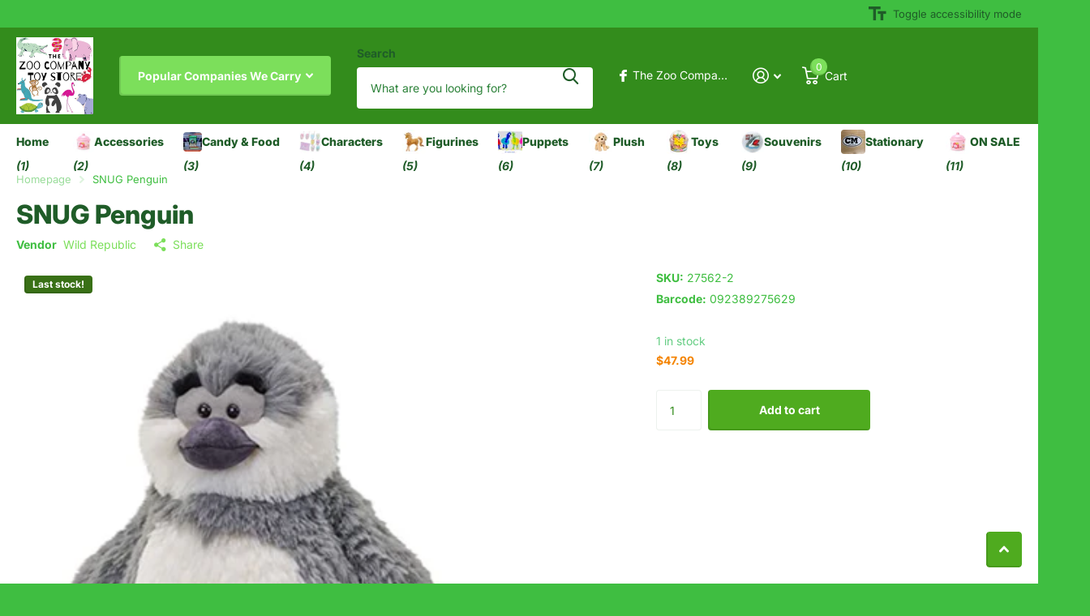

--- FILE ---
content_type: text/html; charset=utf-8
request_url: https://zoocompanytoys.com/products/snug-penguin
body_size: 31538
content:
<!doctype html>
<html lang="en" data-theme="xtra" dir="ltr" class="no-js  ">
	<head>
		<meta charset="utf-8">
		<meta http-equiv="x-ua-compatible" content="ie=edge">
		<title>SNUG Penguin &ndash; The Zoo Company Toy Store</title><meta name="description" content="Snuggleluvs   Whimsical, ultra-fluffy, fun penguin, eco friendly fill made of recycled water bottles, soft, cuddly Fun fantastic penguin with its long fluffy fabric fur design will bring joy and smiles to children of all ages Great gift: perfect for baby showers, birthday gifts, holiday gifts, room decoration and theme"><meta name="theme-color" content="">
		<meta name="MobileOptimized" content="320">
		<meta name="HandheldFriendly" content="true">
		<meta name="viewport" content="width=device-width, initial-scale=1, minimum-scale=1, maximum-scale=5, viewport-fit=cover, shrink-to-fit=no">
		<meta name="format-detection" content="telephone=no">
		<meta name="msapplication-config" content="//zoocompanytoys.com/cdn/shop/t/15/assets/browserconfig.xml?v=52024572095365081671725913656">
		<link rel="canonical" href="https://zoocompanytoys.com/products/snug-penguin">
		<link rel="preconnect" href="https://fonts.shopifycdn.com" crossorigin><link rel="preload" as="style" href="//zoocompanytoys.com/cdn/shop/t/15/assets/screen.css?v=50042126134446002431725913657">
		<link rel="preload" as="style" href="//zoocompanytoys.com/cdn/shop/t/15/assets/theme-xtra.css?v=111345535183909462641725913657">
		<link rel="preload" as="style" href="//zoocompanytoys.com/cdn/shop/t/15/assets/screen-settings.css?v=131626510327917941101759332628">
		
		<link rel="preload" as="font" href="//zoocompanytoys.com/cdn/fonts/inter/inter_n8.d15c916037fee1656886aab64725534609d62cc8.woff2" type="font/woff2" crossorigin>
    <link rel="preload" as="font" href="//zoocompanytoys.com/cdn/fonts/inter/inter_n4.b2a3f24c19b4de56e8871f609e73ca7f6d2e2bb9.woff2" type="font/woff2" crossorigin>
		<link rel="preload" as="font" href="//zoocompanytoys.com/cdn/shop/t/15/assets/xtra.woff2?v=74598006880499421301725913658" crossorigin>
		<link href="//zoocompanytoys.com/cdn/shop/t/15/assets/screen.css?v=50042126134446002431725913657" rel="stylesheet" type="text/css" media="screen" />
		<link href="//zoocompanytoys.com/cdn/shop/t/15/assets/theme-xtra.css?v=111345535183909462641725913657" rel="stylesheet" type="text/css" media="screen" />
		<link href="//zoocompanytoys.com/cdn/shop/t/15/assets/screen-settings.css?v=131626510327917941101759332628" rel="stylesheet" type="text/css" media="screen" />
		<noscript><link rel="stylesheet" href="//zoocompanytoys.com/cdn/shop/t/15/assets/async-menu.css?v=150706226425751652281725913655"></noscript><link href="//zoocompanytoys.com/cdn/shop/t/15/assets/page-product.css?v=73568588322988014671725913657" rel="stylesheet" type="text/css" media="screen" />

<script>document.documentElement.classList.remove('no-js'); document.documentElement.classList.add('js');</script>
		<meta name="msapplication-config" content="//zoocompanytoys.com/cdn/shop/t/15/assets/browserconfig.xml?v=52024572095365081671725913656">
<meta property="og:title" content="SNUG Penguin">
<meta property="og:type" content="product">
<meta property="og:description" content="Snuggleluvs   Whimsical, ultra-fluffy, fun penguin, eco friendly fill made of recycled water bottles, soft, cuddly Fun fantastic penguin with its long fluffy fabric fur design will bring joy and smiles to children of all ages Great gift: perfect for baby showers, birthday gifts, holiday gifts, room decoration and theme">
<meta property="og:site_name" content="The Zoo Company Toy Store">
<meta property="og:url" content="https://zoocompanytoys.com/products/snug-penguin">

  
  <meta property="product:price:amount" content="$47.99">
  <meta property="og:price:amount" content="$47.99">
  <meta property="og:price:currency" content="USD">
  <meta property="og:availability" content="instock" />

<meta property="og:image" content="//zoocompanytoys.com/cdn/shop/files/41hKgj3lteL._SL500.jpg?crop=center&height=500&v=1703707863&width=600">

<meta name="twitter:title" content="SNUG Penguin">
<meta name="twitter:description" content="Snuggleluvs   Whimsical, ultra-fluffy, fun penguin, eco friendly fill made of recycled water bottles, soft, cuddly Fun fantastic penguin with its long fluffy fabric fur design will bring joy and smiles to children of all ages Great gift: perfect for baby showers, birthday gifts, holiday gifts, room decoration and theme">
<meta name="twitter:site" content="The Zoo Company Toy Store">

<meta property="twitter:image" content="//zoocompanytoys.com/cdn/shop/files/41hKgj3lteL._SL500.jpg?crop=center&height=500&v=1703707863&width=600">
<script type="application/ld+json">
  [{
        "@context": "http://schema.org",
        "@type": "Product",
        "name": "SNUG Penguin",
        "url": "https://zoocompanytoys.com/products/snug-penguin","brand": { "@type": "Brand", "name": "Wild Republic" },"description": "Snuggleluvs\n \n\nWhimsical, ultra-fluffy, fun penguin, eco friendly fill made of recycled water bottles, soft, cuddly\nFun fantastic penguin with its long fluffy fabric fur design will bring joy and smiles to children of all ages\nGreat gift: perfect for baby showers, birthday gifts, holiday gifts, room decoration and themed parties\nToy Safety: Exceed the requirements set by CPSIA (USA) and EN71 (EU) for safety standards and specifications. Safe for the little one.\nWild Republic is the global leader in designing and manufacturing realistic and whimsical plush and toy. The company was founded on the principle of fostering the curiosity of wildlife and the wonders of nature.\n","image": "//zoocompanytoys.com/cdn/shop/files/41hKgj3lteL._SL500.jpg?crop=center&height=500&v=1703707863&width=600","gtin8": "092389275629","sku": "27562-2","offers": {
          "@type": "Offer",
          "price": "47.99",
          "url": "https://zoocompanytoys.com/products/snug-penguin",
          "priceValidUntil": "2027-01-21",
          "priceCurrency": "USD",
            "availability": "https://schema.org/InStock",
            "inventoryLevel": "1"}
      },
    {
      "@context": "http://schema.org/",
      "@type": "Organization",
      "url": "https://zoocompanytoys.com/products/snug-penguin",
      "name": "The Zoo Company Toy Store",
      "legalName": "The Zoo Company Toy Store",
      "description": "Snuggleluvs   Whimsical, ultra-fluffy, fun penguin, eco friendly fill made of recycled water bottles, soft, cuddly Fun fantastic penguin with its long fluffy fabric fur design will bring joy and smiles to children of all ages Great gift: perfect for baby showers, birthday gifts, holiday gifts, room decoration and theme","contactPoint": {
        "@type": "ContactPoint",
        "contactType": "Customer service",
        "telephone": "609-884-8181"
      },
      "address": {
        "@type": "PostalAddress",
        "streetAddress": "421 Washington Street",
        "addressLocality": "Cape May ",
        "postalCode": "08204",
        "addressCountry": "UNITED STATES"
      }
    },
    {
      "@context": "http://schema.org",
      "@type": "WebSite",
      "url": "https://zoocompanytoys.com/products/snug-penguin",
      "name": "The Zoo Company Toy Store",
      "description": "Snuggleluvs   Whimsical, ultra-fluffy, fun penguin, eco friendly fill made of recycled water bottles, soft, cuddly Fun fantastic penguin with its long fluffy fabric fur design will bring joy and smiles to children of all ages Great gift: perfect for baby showers, birthday gifts, holiday gifts, room decoration and theme",
      "author": [
        {
          "@type": "Organization",
          "url": "https://www.someoneyouknow.online",
          "name": "Someoneyouknow",
          "address": {
            "@type": "PostalAddress",
            "streetAddress": "Wilhelminaplein 25",
            "addressLocality": "Eindhoven",
            "addressRegion": "NB",
            "postalCode": "5611 HG",
            "addressCountry": "NL"
          }
        }
      ]
    }
  ]
</script>

		<script>window.performance && window.performance.mark && window.performance.mark('shopify.content_for_header.start');</script><meta name="google-site-verification" content="xZgKDjYzLQQIuKwuY9qTEPsFKgCBdGGTmVQGONZ-Vug">
<meta id="shopify-digital-wallet" name="shopify-digital-wallet" content="/21170815076/digital_wallets/dialog">
<meta name="shopify-checkout-api-token" content="c805a8490957c754e9e8674452de1016">
<meta id="in-context-paypal-metadata" data-shop-id="21170815076" data-venmo-supported="false" data-environment="production" data-locale="en_US" data-paypal-v4="true" data-currency="USD">
<link rel="alternate" type="application/json+oembed" href="https://zoocompanytoys.com/products/snug-penguin.oembed">
<script async="async" src="/checkouts/internal/preloads.js?locale=en-US"></script>
<link rel="preconnect" href="https://shop.app" crossorigin="anonymous">
<script async="async" src="https://shop.app/checkouts/internal/preloads.js?locale=en-US&shop_id=21170815076" crossorigin="anonymous"></script>
<script id="apple-pay-shop-capabilities" type="application/json">{"shopId":21170815076,"countryCode":"US","currencyCode":"USD","merchantCapabilities":["supports3DS"],"merchantId":"gid:\/\/shopify\/Shop\/21170815076","merchantName":"The Zoo Company Toy Store","requiredBillingContactFields":["postalAddress","email","phone"],"requiredShippingContactFields":["postalAddress","email","phone"],"shippingType":"shipping","supportedNetworks":["visa","masterCard","amex","discover","elo","jcb"],"total":{"type":"pending","label":"The Zoo Company Toy Store","amount":"1.00"},"shopifyPaymentsEnabled":true,"supportsSubscriptions":true}</script>
<script id="shopify-features" type="application/json">{"accessToken":"c805a8490957c754e9e8674452de1016","betas":["rich-media-storefront-analytics"],"domain":"zoocompanytoys.com","predictiveSearch":true,"shopId":21170815076,"locale":"en"}</script>
<script>var Shopify = Shopify || {};
Shopify.shop = "the-zoo-company-toy-store.myshopify.com";
Shopify.locale = "en";
Shopify.currency = {"active":"USD","rate":"1.0"};
Shopify.country = "US";
Shopify.theme = {"name":"Updated copy of Xtra","id":129583546455,"schema_name":"Xtra","schema_version":"4.4.0","theme_store_id":1609,"role":"main"};
Shopify.theme.handle = "null";
Shopify.theme.style = {"id":null,"handle":null};
Shopify.cdnHost = "zoocompanytoys.com/cdn";
Shopify.routes = Shopify.routes || {};
Shopify.routes.root = "/";</script>
<script type="module">!function(o){(o.Shopify=o.Shopify||{}).modules=!0}(window);</script>
<script>!function(o){function n(){var o=[];function n(){o.push(Array.prototype.slice.apply(arguments))}return n.q=o,n}var t=o.Shopify=o.Shopify||{};t.loadFeatures=n(),t.autoloadFeatures=n()}(window);</script>
<script>
  window.ShopifyPay = window.ShopifyPay || {};
  window.ShopifyPay.apiHost = "shop.app\/pay";
  window.ShopifyPay.redirectState = null;
</script>
<script id="shop-js-analytics" type="application/json">{"pageType":"product"}</script>
<script defer="defer" async type="module" src="//zoocompanytoys.com/cdn/shopifycloud/shop-js/modules/v2/client.init-shop-cart-sync_BdyHc3Nr.en.esm.js"></script>
<script defer="defer" async type="module" src="//zoocompanytoys.com/cdn/shopifycloud/shop-js/modules/v2/chunk.common_Daul8nwZ.esm.js"></script>
<script type="module">
  await import("//zoocompanytoys.com/cdn/shopifycloud/shop-js/modules/v2/client.init-shop-cart-sync_BdyHc3Nr.en.esm.js");
await import("//zoocompanytoys.com/cdn/shopifycloud/shop-js/modules/v2/chunk.common_Daul8nwZ.esm.js");

  window.Shopify.SignInWithShop?.initShopCartSync?.({"fedCMEnabled":true,"windoidEnabled":true});

</script>
<script>
  window.Shopify = window.Shopify || {};
  if (!window.Shopify.featureAssets) window.Shopify.featureAssets = {};
  window.Shopify.featureAssets['shop-js'] = {"shop-cart-sync":["modules/v2/client.shop-cart-sync_QYOiDySF.en.esm.js","modules/v2/chunk.common_Daul8nwZ.esm.js"],"init-fed-cm":["modules/v2/client.init-fed-cm_DchLp9rc.en.esm.js","modules/v2/chunk.common_Daul8nwZ.esm.js"],"shop-button":["modules/v2/client.shop-button_OV7bAJc5.en.esm.js","modules/v2/chunk.common_Daul8nwZ.esm.js"],"init-windoid":["modules/v2/client.init-windoid_DwxFKQ8e.en.esm.js","modules/v2/chunk.common_Daul8nwZ.esm.js"],"shop-cash-offers":["modules/v2/client.shop-cash-offers_DWtL6Bq3.en.esm.js","modules/v2/chunk.common_Daul8nwZ.esm.js","modules/v2/chunk.modal_CQq8HTM6.esm.js"],"shop-toast-manager":["modules/v2/client.shop-toast-manager_CX9r1SjA.en.esm.js","modules/v2/chunk.common_Daul8nwZ.esm.js"],"init-shop-email-lookup-coordinator":["modules/v2/client.init-shop-email-lookup-coordinator_UhKnw74l.en.esm.js","modules/v2/chunk.common_Daul8nwZ.esm.js"],"pay-button":["modules/v2/client.pay-button_DzxNnLDY.en.esm.js","modules/v2/chunk.common_Daul8nwZ.esm.js"],"avatar":["modules/v2/client.avatar_BTnouDA3.en.esm.js"],"init-shop-cart-sync":["modules/v2/client.init-shop-cart-sync_BdyHc3Nr.en.esm.js","modules/v2/chunk.common_Daul8nwZ.esm.js"],"shop-login-button":["modules/v2/client.shop-login-button_D8B466_1.en.esm.js","modules/v2/chunk.common_Daul8nwZ.esm.js","modules/v2/chunk.modal_CQq8HTM6.esm.js"],"init-customer-accounts-sign-up":["modules/v2/client.init-customer-accounts-sign-up_C8fpPm4i.en.esm.js","modules/v2/client.shop-login-button_D8B466_1.en.esm.js","modules/v2/chunk.common_Daul8nwZ.esm.js","modules/v2/chunk.modal_CQq8HTM6.esm.js"],"init-shop-for-new-customer-accounts":["modules/v2/client.init-shop-for-new-customer-accounts_CVTO0Ztu.en.esm.js","modules/v2/client.shop-login-button_D8B466_1.en.esm.js","modules/v2/chunk.common_Daul8nwZ.esm.js","modules/v2/chunk.modal_CQq8HTM6.esm.js"],"init-customer-accounts":["modules/v2/client.init-customer-accounts_dRgKMfrE.en.esm.js","modules/v2/client.shop-login-button_D8B466_1.en.esm.js","modules/v2/chunk.common_Daul8nwZ.esm.js","modules/v2/chunk.modal_CQq8HTM6.esm.js"],"shop-follow-button":["modules/v2/client.shop-follow-button_CkZpjEct.en.esm.js","modules/v2/chunk.common_Daul8nwZ.esm.js","modules/v2/chunk.modal_CQq8HTM6.esm.js"],"lead-capture":["modules/v2/client.lead-capture_BntHBhfp.en.esm.js","modules/v2/chunk.common_Daul8nwZ.esm.js","modules/v2/chunk.modal_CQq8HTM6.esm.js"],"checkout-modal":["modules/v2/client.checkout-modal_CfxcYbTm.en.esm.js","modules/v2/chunk.common_Daul8nwZ.esm.js","modules/v2/chunk.modal_CQq8HTM6.esm.js"],"shop-login":["modules/v2/client.shop-login_Da4GZ2H6.en.esm.js","modules/v2/chunk.common_Daul8nwZ.esm.js","modules/v2/chunk.modal_CQq8HTM6.esm.js"],"payment-terms":["modules/v2/client.payment-terms_MV4M3zvL.en.esm.js","modules/v2/chunk.common_Daul8nwZ.esm.js","modules/v2/chunk.modal_CQq8HTM6.esm.js"]};
</script>
<script id="__st">var __st={"a":21170815076,"offset":-18000,"reqid":"dcc952f7-2404-4342-a31c-2a4c0ad88285-1769012896","pageurl":"zoocompanytoys.com\/products\/snug-penguin","u":"0ee0d72206b0","p":"product","rtyp":"product","rid":6918678151255};</script>
<script>window.ShopifyPaypalV4VisibilityTracking = true;</script>
<script id="captcha-bootstrap">!function(){'use strict';const t='contact',e='account',n='new_comment',o=[[t,t],['blogs',n],['comments',n],[t,'customer']],c=[[e,'customer_login'],[e,'guest_login'],[e,'recover_customer_password'],[e,'create_customer']],r=t=>t.map((([t,e])=>`form[action*='/${t}']:not([data-nocaptcha='true']) input[name='form_type'][value='${e}']`)).join(','),a=t=>()=>t?[...document.querySelectorAll(t)].map((t=>t.form)):[];function s(){const t=[...o],e=r(t);return a(e)}const i='password',u='form_key',d=['recaptcha-v3-token','g-recaptcha-response','h-captcha-response',i],f=()=>{try{return window.sessionStorage}catch{return}},m='__shopify_v',_=t=>t.elements[u];function p(t,e,n=!1){try{const o=window.sessionStorage,c=JSON.parse(o.getItem(e)),{data:r}=function(t){const{data:e,action:n}=t;return t[m]||n?{data:e,action:n}:{data:t,action:n}}(c);for(const[e,n]of Object.entries(r))t.elements[e]&&(t.elements[e].value=n);n&&o.removeItem(e)}catch(o){console.error('form repopulation failed',{error:o})}}const l='form_type',E='cptcha';function T(t){t.dataset[E]=!0}const w=window,h=w.document,L='Shopify',v='ce_forms',y='captcha';let A=!1;((t,e)=>{const n=(g='f06e6c50-85a8-45c8-87d0-21a2b65856fe',I='https://cdn.shopify.com/shopifycloud/storefront-forms-hcaptcha/ce_storefront_forms_captcha_hcaptcha.v1.5.2.iife.js',D={infoText:'Protected by hCaptcha',privacyText:'Privacy',termsText:'Terms'},(t,e,n)=>{const o=w[L][v],c=o.bindForm;if(c)return c(t,g,e,D).then(n);var r;o.q.push([[t,g,e,D],n]),r=I,A||(h.body.append(Object.assign(h.createElement('script'),{id:'captcha-provider',async:!0,src:r})),A=!0)});var g,I,D;w[L]=w[L]||{},w[L][v]=w[L][v]||{},w[L][v].q=[],w[L][y]=w[L][y]||{},w[L][y].protect=function(t,e){n(t,void 0,e),T(t)},Object.freeze(w[L][y]),function(t,e,n,w,h,L){const[v,y,A,g]=function(t,e,n){const i=e?o:[],u=t?c:[],d=[...i,...u],f=r(d),m=r(i),_=r(d.filter((([t,e])=>n.includes(e))));return[a(f),a(m),a(_),s()]}(w,h,L),I=t=>{const e=t.target;return e instanceof HTMLFormElement?e:e&&e.form},D=t=>v().includes(t);t.addEventListener('submit',(t=>{const e=I(t);if(!e)return;const n=D(e)&&!e.dataset.hcaptchaBound&&!e.dataset.recaptchaBound,o=_(e),c=g().includes(e)&&(!o||!o.value);(n||c)&&t.preventDefault(),c&&!n&&(function(t){try{if(!f())return;!function(t){const e=f();if(!e)return;const n=_(t);if(!n)return;const o=n.value;o&&e.removeItem(o)}(t);const e=Array.from(Array(32),(()=>Math.random().toString(36)[2])).join('');!function(t,e){_(t)||t.append(Object.assign(document.createElement('input'),{type:'hidden',name:u})),t.elements[u].value=e}(t,e),function(t,e){const n=f();if(!n)return;const o=[...t.querySelectorAll(`input[type='${i}']`)].map((({name:t})=>t)),c=[...d,...o],r={};for(const[a,s]of new FormData(t).entries())c.includes(a)||(r[a]=s);n.setItem(e,JSON.stringify({[m]:1,action:t.action,data:r}))}(t,e)}catch(e){console.error('failed to persist form',e)}}(e),e.submit())}));const S=(t,e)=>{t&&!t.dataset[E]&&(n(t,e.some((e=>e===t))),T(t))};for(const o of['focusin','change'])t.addEventListener(o,(t=>{const e=I(t);D(e)&&S(e,y())}));const B=e.get('form_key'),M=e.get(l),P=B&&M;t.addEventListener('DOMContentLoaded',(()=>{const t=y();if(P)for(const e of t)e.elements[l].value===M&&p(e,B);[...new Set([...A(),...v().filter((t=>'true'===t.dataset.shopifyCaptcha))])].forEach((e=>S(e,t)))}))}(h,new URLSearchParams(w.location.search),n,t,e,['guest_login'])})(!0,!0)}();</script>
<script integrity="sha256-4kQ18oKyAcykRKYeNunJcIwy7WH5gtpwJnB7kiuLZ1E=" data-source-attribution="shopify.loadfeatures" defer="defer" src="//zoocompanytoys.com/cdn/shopifycloud/storefront/assets/storefront/load_feature-a0a9edcb.js" crossorigin="anonymous"></script>
<script crossorigin="anonymous" defer="defer" src="//zoocompanytoys.com/cdn/shopifycloud/storefront/assets/shopify_pay/storefront-65b4c6d7.js?v=20250812"></script>
<script data-source-attribution="shopify.dynamic_checkout.dynamic.init">var Shopify=Shopify||{};Shopify.PaymentButton=Shopify.PaymentButton||{isStorefrontPortableWallets:!0,init:function(){window.Shopify.PaymentButton.init=function(){};var t=document.createElement("script");t.src="https://zoocompanytoys.com/cdn/shopifycloud/portable-wallets/latest/portable-wallets.en.js",t.type="module",document.head.appendChild(t)}};
</script>
<script data-source-attribution="shopify.dynamic_checkout.buyer_consent">
  function portableWalletsHideBuyerConsent(e){var t=document.getElementById("shopify-buyer-consent"),n=document.getElementById("shopify-subscription-policy-button");t&&n&&(t.classList.add("hidden"),t.setAttribute("aria-hidden","true"),n.removeEventListener("click",e))}function portableWalletsShowBuyerConsent(e){var t=document.getElementById("shopify-buyer-consent"),n=document.getElementById("shopify-subscription-policy-button");t&&n&&(t.classList.remove("hidden"),t.removeAttribute("aria-hidden"),n.addEventListener("click",e))}window.Shopify?.PaymentButton&&(window.Shopify.PaymentButton.hideBuyerConsent=portableWalletsHideBuyerConsent,window.Shopify.PaymentButton.showBuyerConsent=portableWalletsShowBuyerConsent);
</script>
<script data-source-attribution="shopify.dynamic_checkout.cart.bootstrap">document.addEventListener("DOMContentLoaded",(function(){function t(){return document.querySelector("shopify-accelerated-checkout-cart, shopify-accelerated-checkout")}if(t())Shopify.PaymentButton.init();else{new MutationObserver((function(e,n){t()&&(Shopify.PaymentButton.init(),n.disconnect())})).observe(document.body,{childList:!0,subtree:!0})}}));
</script>
<link id="shopify-accelerated-checkout-styles" rel="stylesheet" media="screen" href="https://zoocompanytoys.com/cdn/shopifycloud/portable-wallets/latest/accelerated-checkout-backwards-compat.css" crossorigin="anonymous">
<style id="shopify-accelerated-checkout-cart">
        #shopify-buyer-consent {
  margin-top: 1em;
  display: inline-block;
  width: 100%;
}

#shopify-buyer-consent.hidden {
  display: none;
}

#shopify-subscription-policy-button {
  background: none;
  border: none;
  padding: 0;
  text-decoration: underline;
  font-size: inherit;
  cursor: pointer;
}

#shopify-subscription-policy-button::before {
  box-shadow: none;
}

      </style>

<script>window.performance && window.performance.mark && window.performance.mark('shopify.content_for_header.end');</script>
		
	<link href="https://monorail-edge.shopifysvc.com" rel="dns-prefetch">
<script>(function(){if ("sendBeacon" in navigator && "performance" in window) {try {var session_token_from_headers = performance.getEntriesByType('navigation')[0].serverTiming.find(x => x.name == '_s').description;} catch {var session_token_from_headers = undefined;}var session_cookie_matches = document.cookie.match(/_shopify_s=([^;]*)/);var session_token_from_cookie = session_cookie_matches && session_cookie_matches.length === 2 ? session_cookie_matches[1] : "";var session_token = session_token_from_headers || session_token_from_cookie || "";function handle_abandonment_event(e) {var entries = performance.getEntries().filter(function(entry) {return /monorail-edge.shopifysvc.com/.test(entry.name);});if (!window.abandonment_tracked && entries.length === 0) {window.abandonment_tracked = true;var currentMs = Date.now();var navigation_start = performance.timing.navigationStart;var payload = {shop_id: 21170815076,url: window.location.href,navigation_start,duration: currentMs - navigation_start,session_token,page_type: "product"};window.navigator.sendBeacon("https://monorail-edge.shopifysvc.com/v1/produce", JSON.stringify({schema_id: "online_store_buyer_site_abandonment/1.1",payload: payload,metadata: {event_created_at_ms: currentMs,event_sent_at_ms: currentMs}}));}}window.addEventListener('pagehide', handle_abandonment_event);}}());</script>
<script id="web-pixels-manager-setup">(function e(e,d,r,n,o){if(void 0===o&&(o={}),!Boolean(null===(a=null===(i=window.Shopify)||void 0===i?void 0:i.analytics)||void 0===a?void 0:a.replayQueue)){var i,a;window.Shopify=window.Shopify||{};var t=window.Shopify;t.analytics=t.analytics||{};var s=t.analytics;s.replayQueue=[],s.publish=function(e,d,r){return s.replayQueue.push([e,d,r]),!0};try{self.performance.mark("wpm:start")}catch(e){}var l=function(){var e={modern:/Edge?\/(1{2}[4-9]|1[2-9]\d|[2-9]\d{2}|\d{4,})\.\d+(\.\d+|)|Firefox\/(1{2}[4-9]|1[2-9]\d|[2-9]\d{2}|\d{4,})\.\d+(\.\d+|)|Chrom(ium|e)\/(9{2}|\d{3,})\.\d+(\.\d+|)|(Maci|X1{2}).+ Version\/(15\.\d+|(1[6-9]|[2-9]\d|\d{3,})\.\d+)([,.]\d+|)( \(\w+\)|)( Mobile\/\w+|) Safari\/|Chrome.+OPR\/(9{2}|\d{3,})\.\d+\.\d+|(CPU[ +]OS|iPhone[ +]OS|CPU[ +]iPhone|CPU IPhone OS|CPU iPad OS)[ +]+(15[._]\d+|(1[6-9]|[2-9]\d|\d{3,})[._]\d+)([._]\d+|)|Android:?[ /-](13[3-9]|1[4-9]\d|[2-9]\d{2}|\d{4,})(\.\d+|)(\.\d+|)|Android.+Firefox\/(13[5-9]|1[4-9]\d|[2-9]\d{2}|\d{4,})\.\d+(\.\d+|)|Android.+Chrom(ium|e)\/(13[3-9]|1[4-9]\d|[2-9]\d{2}|\d{4,})\.\d+(\.\d+|)|SamsungBrowser\/([2-9]\d|\d{3,})\.\d+/,legacy:/Edge?\/(1[6-9]|[2-9]\d|\d{3,})\.\d+(\.\d+|)|Firefox\/(5[4-9]|[6-9]\d|\d{3,})\.\d+(\.\d+|)|Chrom(ium|e)\/(5[1-9]|[6-9]\d|\d{3,})\.\d+(\.\d+|)([\d.]+$|.*Safari\/(?![\d.]+ Edge\/[\d.]+$))|(Maci|X1{2}).+ Version\/(10\.\d+|(1[1-9]|[2-9]\d|\d{3,})\.\d+)([,.]\d+|)( \(\w+\)|)( Mobile\/\w+|) Safari\/|Chrome.+OPR\/(3[89]|[4-9]\d|\d{3,})\.\d+\.\d+|(CPU[ +]OS|iPhone[ +]OS|CPU[ +]iPhone|CPU IPhone OS|CPU iPad OS)[ +]+(10[._]\d+|(1[1-9]|[2-9]\d|\d{3,})[._]\d+)([._]\d+|)|Android:?[ /-](13[3-9]|1[4-9]\d|[2-9]\d{2}|\d{4,})(\.\d+|)(\.\d+|)|Mobile Safari.+OPR\/([89]\d|\d{3,})\.\d+\.\d+|Android.+Firefox\/(13[5-9]|1[4-9]\d|[2-9]\d{2}|\d{4,})\.\d+(\.\d+|)|Android.+Chrom(ium|e)\/(13[3-9]|1[4-9]\d|[2-9]\d{2}|\d{4,})\.\d+(\.\d+|)|Android.+(UC? ?Browser|UCWEB|U3)[ /]?(15\.([5-9]|\d{2,})|(1[6-9]|[2-9]\d|\d{3,})\.\d+)\.\d+|SamsungBrowser\/(5\.\d+|([6-9]|\d{2,})\.\d+)|Android.+MQ{2}Browser\/(14(\.(9|\d{2,})|)|(1[5-9]|[2-9]\d|\d{3,})(\.\d+|))(\.\d+|)|K[Aa][Ii]OS\/(3\.\d+|([4-9]|\d{2,})\.\d+)(\.\d+|)/},d=e.modern,r=e.legacy,n=navigator.userAgent;return n.match(d)?"modern":n.match(r)?"legacy":"unknown"}(),u="modern"===l?"modern":"legacy",c=(null!=n?n:{modern:"",legacy:""})[u],f=function(e){return[e.baseUrl,"/wpm","/b",e.hashVersion,"modern"===e.buildTarget?"m":"l",".js"].join("")}({baseUrl:d,hashVersion:r,buildTarget:u}),m=function(e){var d=e.version,r=e.bundleTarget,n=e.surface,o=e.pageUrl,i=e.monorailEndpoint;return{emit:function(e){var a=e.status,t=e.errorMsg,s=(new Date).getTime(),l=JSON.stringify({metadata:{event_sent_at_ms:s},events:[{schema_id:"web_pixels_manager_load/3.1",payload:{version:d,bundle_target:r,page_url:o,status:a,surface:n,error_msg:t},metadata:{event_created_at_ms:s}}]});if(!i)return console&&console.warn&&console.warn("[Web Pixels Manager] No Monorail endpoint provided, skipping logging."),!1;try{return self.navigator.sendBeacon.bind(self.navigator)(i,l)}catch(e){}var u=new XMLHttpRequest;try{return u.open("POST",i,!0),u.setRequestHeader("Content-Type","text/plain"),u.send(l),!0}catch(e){return console&&console.warn&&console.warn("[Web Pixels Manager] Got an unhandled error while logging to Monorail."),!1}}}}({version:r,bundleTarget:l,surface:e.surface,pageUrl:self.location.href,monorailEndpoint:e.monorailEndpoint});try{o.browserTarget=l,function(e){var d=e.src,r=e.async,n=void 0===r||r,o=e.onload,i=e.onerror,a=e.sri,t=e.scriptDataAttributes,s=void 0===t?{}:t,l=document.createElement("script"),u=document.querySelector("head"),c=document.querySelector("body");if(l.async=n,l.src=d,a&&(l.integrity=a,l.crossOrigin="anonymous"),s)for(var f in s)if(Object.prototype.hasOwnProperty.call(s,f))try{l.dataset[f]=s[f]}catch(e){}if(o&&l.addEventListener("load",o),i&&l.addEventListener("error",i),u)u.appendChild(l);else{if(!c)throw new Error("Did not find a head or body element to append the script");c.appendChild(l)}}({src:f,async:!0,onload:function(){if(!function(){var e,d;return Boolean(null===(d=null===(e=window.Shopify)||void 0===e?void 0:e.analytics)||void 0===d?void 0:d.initialized)}()){var d=window.webPixelsManager.init(e)||void 0;if(d){var r=window.Shopify.analytics;r.replayQueue.forEach((function(e){var r=e[0],n=e[1],o=e[2];d.publishCustomEvent(r,n,o)})),r.replayQueue=[],r.publish=d.publishCustomEvent,r.visitor=d.visitor,r.initialized=!0}}},onerror:function(){return m.emit({status:"failed",errorMsg:"".concat(f," has failed to load")})},sri:function(e){var d=/^sha384-[A-Za-z0-9+/=]+$/;return"string"==typeof e&&d.test(e)}(c)?c:"",scriptDataAttributes:o}),m.emit({status:"loading"})}catch(e){m.emit({status:"failed",errorMsg:(null==e?void 0:e.message)||"Unknown error"})}}})({shopId: 21170815076,storefrontBaseUrl: "https://zoocompanytoys.com",extensionsBaseUrl: "https://extensions.shopifycdn.com/cdn/shopifycloud/web-pixels-manager",monorailEndpoint: "https://monorail-edge.shopifysvc.com/unstable/produce_batch",surface: "storefront-renderer",enabledBetaFlags: ["2dca8a86"],webPixelsConfigList: [{"id":"402587735","configuration":"{\"config\":\"{\\\"pixel_id\\\":\\\"AW-680894305\\\",\\\"target_country\\\":\\\"US\\\",\\\"gtag_events\\\":[{\\\"type\\\":\\\"search\\\",\\\"action_label\\\":\\\"AW-680894305\\\/f0L5CLWa3rgBEOG-1sQC\\\"},{\\\"type\\\":\\\"begin_checkout\\\",\\\"action_label\\\":\\\"AW-680894305\\\/7KsNCLKa3rgBEOG-1sQC\\\"},{\\\"type\\\":\\\"view_item\\\",\\\"action_label\\\":[\\\"AW-680894305\\\/GZnmCKGY3rgBEOG-1sQC\\\",\\\"MC-FMQZJN00EM\\\"]},{\\\"type\\\":\\\"purchase\\\",\\\"action_label\\\":[\\\"AW-680894305\\\/lw2PCJ6Y3rgBEOG-1sQC\\\",\\\"MC-FMQZJN00EM\\\"]},{\\\"type\\\":\\\"page_view\\\",\\\"action_label\\\":[\\\"AW-680894305\\\/7bvRCJuY3rgBEOG-1sQC\\\",\\\"MC-FMQZJN00EM\\\"]},{\\\"type\\\":\\\"add_payment_info\\\",\\\"action_label\\\":\\\"AW-680894305\\\/PxxsCLia3rgBEOG-1sQC\\\"},{\\\"type\\\":\\\"add_to_cart\\\",\\\"action_label\\\":\\\"AW-680894305\\\/lbMECK-a3rgBEOG-1sQC\\\"}],\\\"enable_monitoring_mode\\\":false}\"}","eventPayloadVersion":"v1","runtimeContext":"OPEN","scriptVersion":"b2a88bafab3e21179ed38636efcd8a93","type":"APP","apiClientId":1780363,"privacyPurposes":[],"dataSharingAdjustments":{"protectedCustomerApprovalScopes":["read_customer_address","read_customer_email","read_customer_name","read_customer_personal_data","read_customer_phone"]}},{"id":"309755991","configuration":"{\"pixelCode\":\"CBR8P7RC77U1CELB7L1G\"}","eventPayloadVersion":"v1","runtimeContext":"STRICT","scriptVersion":"22e92c2ad45662f435e4801458fb78cc","type":"APP","apiClientId":4383523,"privacyPurposes":["ANALYTICS","MARKETING","SALE_OF_DATA"],"dataSharingAdjustments":{"protectedCustomerApprovalScopes":["read_customer_address","read_customer_email","read_customer_name","read_customer_personal_data","read_customer_phone"]}},{"id":"175472727","configuration":"{\"pixel_id\":\"3386345918051020\",\"pixel_type\":\"facebook_pixel\",\"metaapp_system_user_token\":\"-\"}","eventPayloadVersion":"v1","runtimeContext":"OPEN","scriptVersion":"ca16bc87fe92b6042fbaa3acc2fbdaa6","type":"APP","apiClientId":2329312,"privacyPurposes":["ANALYTICS","MARKETING","SALE_OF_DATA"],"dataSharingAdjustments":{"protectedCustomerApprovalScopes":["read_customer_address","read_customer_email","read_customer_name","read_customer_personal_data","read_customer_phone"]}},{"id":"shopify-app-pixel","configuration":"{}","eventPayloadVersion":"v1","runtimeContext":"STRICT","scriptVersion":"0450","apiClientId":"shopify-pixel","type":"APP","privacyPurposes":["ANALYTICS","MARKETING"]},{"id":"shopify-custom-pixel","eventPayloadVersion":"v1","runtimeContext":"LAX","scriptVersion":"0450","apiClientId":"shopify-pixel","type":"CUSTOM","privacyPurposes":["ANALYTICS","MARKETING"]}],isMerchantRequest: false,initData: {"shop":{"name":"The Zoo Company Toy Store","paymentSettings":{"currencyCode":"USD"},"myshopifyDomain":"the-zoo-company-toy-store.myshopify.com","countryCode":"US","storefrontUrl":"https:\/\/zoocompanytoys.com"},"customer":null,"cart":null,"checkout":null,"productVariants":[{"price":{"amount":47.99,"currencyCode":"USD"},"product":{"title":"SNUG Penguin","vendor":"Wild Republic","id":"6918678151255","untranslatedTitle":"SNUG Penguin","url":"\/products\/snug-penguin","type":"Figurines - Animal"},"id":"40273856233559","image":{"src":"\/\/zoocompanytoys.com\/cdn\/shop\/files\/41hKgj3lteL._SL500.jpg?v=1703707863"},"sku":"27562-2","title":"Default Title","untranslatedTitle":"Default Title"}],"purchasingCompany":null},},"https://zoocompanytoys.com/cdn","fcfee988w5aeb613cpc8e4bc33m6693e112",{"modern":"","legacy":""},{"shopId":"21170815076","storefrontBaseUrl":"https:\/\/zoocompanytoys.com","extensionBaseUrl":"https:\/\/extensions.shopifycdn.com\/cdn\/shopifycloud\/web-pixels-manager","surface":"storefront-renderer","enabledBetaFlags":"[\"2dca8a86\"]","isMerchantRequest":"false","hashVersion":"fcfee988w5aeb613cpc8e4bc33m6693e112","publish":"custom","events":"[[\"page_viewed\",{}],[\"product_viewed\",{\"productVariant\":{\"price\":{\"amount\":47.99,\"currencyCode\":\"USD\"},\"product\":{\"title\":\"SNUG Penguin\",\"vendor\":\"Wild Republic\",\"id\":\"6918678151255\",\"untranslatedTitle\":\"SNUG Penguin\",\"url\":\"\/products\/snug-penguin\",\"type\":\"Figurines - Animal\"},\"id\":\"40273856233559\",\"image\":{\"src\":\"\/\/zoocompanytoys.com\/cdn\/shop\/files\/41hKgj3lteL._SL500.jpg?v=1703707863\"},\"sku\":\"27562-2\",\"title\":\"Default Title\",\"untranslatedTitle\":\"Default Title\"}}]]"});</script><script>
  window.ShopifyAnalytics = window.ShopifyAnalytics || {};
  window.ShopifyAnalytics.meta = window.ShopifyAnalytics.meta || {};
  window.ShopifyAnalytics.meta.currency = 'USD';
  var meta = {"product":{"id":6918678151255,"gid":"gid:\/\/shopify\/Product\/6918678151255","vendor":"Wild Republic","type":"Figurines - Animal","handle":"snug-penguin","variants":[{"id":40273856233559,"price":4799,"name":"SNUG Penguin","public_title":null,"sku":"27562-2"}],"remote":false},"page":{"pageType":"product","resourceType":"product","resourceId":6918678151255,"requestId":"dcc952f7-2404-4342-a31c-2a4c0ad88285-1769012896"}};
  for (var attr in meta) {
    window.ShopifyAnalytics.meta[attr] = meta[attr];
  }
</script>
<script class="analytics">
  (function () {
    var customDocumentWrite = function(content) {
      var jquery = null;

      if (window.jQuery) {
        jquery = window.jQuery;
      } else if (window.Checkout && window.Checkout.$) {
        jquery = window.Checkout.$;
      }

      if (jquery) {
        jquery('body').append(content);
      }
    };

    var hasLoggedConversion = function(token) {
      if (token) {
        return document.cookie.indexOf('loggedConversion=' + token) !== -1;
      }
      return false;
    }

    var setCookieIfConversion = function(token) {
      if (token) {
        var twoMonthsFromNow = new Date(Date.now());
        twoMonthsFromNow.setMonth(twoMonthsFromNow.getMonth() + 2);

        document.cookie = 'loggedConversion=' + token + '; expires=' + twoMonthsFromNow;
      }
    }

    var trekkie = window.ShopifyAnalytics.lib = window.trekkie = window.trekkie || [];
    if (trekkie.integrations) {
      return;
    }
    trekkie.methods = [
      'identify',
      'page',
      'ready',
      'track',
      'trackForm',
      'trackLink'
    ];
    trekkie.factory = function(method) {
      return function() {
        var args = Array.prototype.slice.call(arguments);
        args.unshift(method);
        trekkie.push(args);
        return trekkie;
      };
    };
    for (var i = 0; i < trekkie.methods.length; i++) {
      var key = trekkie.methods[i];
      trekkie[key] = trekkie.factory(key);
    }
    trekkie.load = function(config) {
      trekkie.config = config || {};
      trekkie.config.initialDocumentCookie = document.cookie;
      var first = document.getElementsByTagName('script')[0];
      var script = document.createElement('script');
      script.type = 'text/javascript';
      script.onerror = function(e) {
        var scriptFallback = document.createElement('script');
        scriptFallback.type = 'text/javascript';
        scriptFallback.onerror = function(error) {
                var Monorail = {
      produce: function produce(monorailDomain, schemaId, payload) {
        var currentMs = new Date().getTime();
        var event = {
          schema_id: schemaId,
          payload: payload,
          metadata: {
            event_created_at_ms: currentMs,
            event_sent_at_ms: currentMs
          }
        };
        return Monorail.sendRequest("https://" + monorailDomain + "/v1/produce", JSON.stringify(event));
      },
      sendRequest: function sendRequest(endpointUrl, payload) {
        // Try the sendBeacon API
        if (window && window.navigator && typeof window.navigator.sendBeacon === 'function' && typeof window.Blob === 'function' && !Monorail.isIos12()) {
          var blobData = new window.Blob([payload], {
            type: 'text/plain'
          });

          if (window.navigator.sendBeacon(endpointUrl, blobData)) {
            return true;
          } // sendBeacon was not successful

        } // XHR beacon

        var xhr = new XMLHttpRequest();

        try {
          xhr.open('POST', endpointUrl);
          xhr.setRequestHeader('Content-Type', 'text/plain');
          xhr.send(payload);
        } catch (e) {
          console.log(e);
        }

        return false;
      },
      isIos12: function isIos12() {
        return window.navigator.userAgent.lastIndexOf('iPhone; CPU iPhone OS 12_') !== -1 || window.navigator.userAgent.lastIndexOf('iPad; CPU OS 12_') !== -1;
      }
    };
    Monorail.produce('monorail-edge.shopifysvc.com',
      'trekkie_storefront_load_errors/1.1',
      {shop_id: 21170815076,
      theme_id: 129583546455,
      app_name: "storefront",
      context_url: window.location.href,
      source_url: "//zoocompanytoys.com/cdn/s/trekkie.storefront.cd680fe47e6c39ca5d5df5f0a32d569bc48c0f27.min.js"});

        };
        scriptFallback.async = true;
        scriptFallback.src = '//zoocompanytoys.com/cdn/s/trekkie.storefront.cd680fe47e6c39ca5d5df5f0a32d569bc48c0f27.min.js';
        first.parentNode.insertBefore(scriptFallback, first);
      };
      script.async = true;
      script.src = '//zoocompanytoys.com/cdn/s/trekkie.storefront.cd680fe47e6c39ca5d5df5f0a32d569bc48c0f27.min.js';
      first.parentNode.insertBefore(script, first);
    };
    trekkie.load(
      {"Trekkie":{"appName":"storefront","development":false,"defaultAttributes":{"shopId":21170815076,"isMerchantRequest":null,"themeId":129583546455,"themeCityHash":"6090802950311389769","contentLanguage":"en","currency":"USD","eventMetadataId":"bca5d933-f8e5-4e82-b1c2-be33f37ff54c"},"isServerSideCookieWritingEnabled":true,"monorailRegion":"shop_domain","enabledBetaFlags":["65f19447"]},"Session Attribution":{},"S2S":{"facebookCapiEnabled":true,"source":"trekkie-storefront-renderer","apiClientId":580111}}
    );

    var loaded = false;
    trekkie.ready(function() {
      if (loaded) return;
      loaded = true;

      window.ShopifyAnalytics.lib = window.trekkie;

      var originalDocumentWrite = document.write;
      document.write = customDocumentWrite;
      try { window.ShopifyAnalytics.merchantGoogleAnalytics.call(this); } catch(error) {};
      document.write = originalDocumentWrite;

      window.ShopifyAnalytics.lib.page(null,{"pageType":"product","resourceType":"product","resourceId":6918678151255,"requestId":"dcc952f7-2404-4342-a31c-2a4c0ad88285-1769012896","shopifyEmitted":true});

      var match = window.location.pathname.match(/checkouts\/(.+)\/(thank_you|post_purchase)/)
      var token = match? match[1]: undefined;
      if (!hasLoggedConversion(token)) {
        setCookieIfConversion(token);
        window.ShopifyAnalytics.lib.track("Viewed Product",{"currency":"USD","variantId":40273856233559,"productId":6918678151255,"productGid":"gid:\/\/shopify\/Product\/6918678151255","name":"SNUG Penguin","price":"47.99","sku":"27562-2","brand":"Wild Republic","variant":null,"category":"Figurines - Animal","nonInteraction":true,"remote":false},undefined,undefined,{"shopifyEmitted":true});
      window.ShopifyAnalytics.lib.track("monorail:\/\/trekkie_storefront_viewed_product\/1.1",{"currency":"USD","variantId":40273856233559,"productId":6918678151255,"productGid":"gid:\/\/shopify\/Product\/6918678151255","name":"SNUG Penguin","price":"47.99","sku":"27562-2","brand":"Wild Republic","variant":null,"category":"Figurines - Animal","nonInteraction":true,"remote":false,"referer":"https:\/\/zoocompanytoys.com\/products\/snug-penguin"});
      }
    });


        var eventsListenerScript = document.createElement('script');
        eventsListenerScript.async = true;
        eventsListenerScript.src = "//zoocompanytoys.com/cdn/shopifycloud/storefront/assets/shop_events_listener-3da45d37.js";
        document.getElementsByTagName('head')[0].appendChild(eventsListenerScript);

})();</script>
<script
  defer
  src="https://zoocompanytoys.com/cdn/shopifycloud/perf-kit/shopify-perf-kit-3.0.4.min.js"
  data-application="storefront-renderer"
  data-shop-id="21170815076"
  data-render-region="gcp-us-central1"
  data-page-type="product"
  data-theme-instance-id="129583546455"
  data-theme-name="Xtra"
  data-theme-version="4.4.0"
  data-monorail-region="shop_domain"
  data-resource-timing-sampling-rate="10"
  data-shs="true"
  data-shs-beacon="true"
  data-shs-export-with-fetch="true"
  data-shs-logs-sample-rate="1"
  data-shs-beacon-endpoint="https://zoocompanytoys.com/api/collect"
></script>
</head>
	<body class="template-product">
		<div id="root"><nav id="skip">
    <ul>
        <li><a href="/" accesskey="a" class="link-accessible">Toggle accessibility mode (a)</a></li>
        <li><a href="/" accesskey="h">Go to homepage (h)</a></li>
        <li><a href="#nav" accesskey="n">Go to navigation (n)</a></li>
        <li><a href="/search" aria-controls="search" accesskey="s">Go to search (s)</a></li>
        <li><a href="#content" accesskey="c">Go to content (c)</a></li>
        <li><a href="#shopify-section-footer" accesskey="f">Go to footer (f)</a></li>
    </ul>
</nav><!-- BEGIN sections: header-group -->
<div id="shopify-section-sections--16044230017111__announcement" class="shopify-section shopify-section-group-header-group shopify-section-announcement-bar-container"><div class="shopify-section-announcement-bar">
    <div class="text-center">
      <div>
        <p>
          HAPPY NEW YEAR!  <br>SORRY, SHIPPING UNAVAILABLE 1/13/2026-1/19/2026.<br>Store open Saturdays & Sundays, 10-5 (weather permitting).<br>Please call prior to winter visits to make sure we'll  be open either at the store:609-884-8181 or the Bat Phone:609-408-1789.  <br>Thanks a lot and have a great day!
        </p>
      </div><style data-shopify>:root {
      --custom_alert_bg: var(--black_bg);
      --custom_alert_fg: var(--black_fg);
      }</style></div>
</div>



</div><div id="shopify-section-sections--16044230017111__header" class="shopify-section shopify-section-group-header-group shopify-section-header">
<script>document.documentElement.classList.add('search-compact-is-centered');</script><style data-shopify>:root {
    
--ghw:  1280px;
    --custom_top_up_bg:           var(--light_bg);
    --custom_top_up_fg:           var(--light_fg);
    --custom_top_up_fg_hover:     var(--light_btn_bg);
    
    --custom_top_main_bg:         var(--dark_bg);
    --custom_top_main_fg:         var(--dark_fg);--custom_top_main_link_bg:    var(--accent_bg);
      --custom_top_main_link_dark:  var(--accent_bg_dark);
      --custom_top_main_link_text:  var(--accent_fg);
    --custom_top_nav_bg:          var(--white_bg);
    --custom_top_nav_bd:          var(--white_bg);
    --custom_top_nav_fg:          var(--white_fg);
    --custom_top_nav_fg_hover:    var(--white_btn_bg);
    
    --custom_drop_nav_bg:         var(--white_bg);
    --custom_drop_nav_fg:         var(--white_fg);
    --custom_drop_nav_fg_text:    var(--white_fg);
    --custom_drop_nav_fg_hover:   var(--white_btn_bg);
    --custom_drop_nav_head_bg:    var(--white_bg);
    --custom_drop_nav_head_fg:    var(--white_fg);
    
--custom_top_search_bd:     transparent;--custom_top_search_bg:       var(--white_bg);
    --custom_top_search_fg:       var(--white_fg);
    --custom_top_search_pl:       var(--white_pl);
  }
  @media only screen and (max-width: 62.5em ) {
    #root #header .f8vl *, #root .m6pn.f8vl * {
      --secondary_btn_text:             var(--white_btn_fg);
      --secondary_bg_btn:               var(--white_btn_bg);
      --secondary_bg_btn_dark:          var(--white_btn_bg_dark);
      --secondary_bg_btn_fade:          var(--white_btn_bg_dark);
      --white:                      var(--white_btn_fg);
    }
  }
  #root #header .f8vl .submit, #root .m6pn.f8vl .submit {
    --secondary_btn_text:             var(--white_btn_fg);
    --secondary_bg_btn:               var(--white_btn_bg);
    --secondary_bg_btn_dark:          var(--white_btn_bg_dark);
    --secondary_bg_btn_fade:          var(--white_btn_bg_dark);
    --secondary_bg_fade:          var(--secondary_bg_btn_fade);
  }

  
  #root .icon-cart:before { content: "\e903"; }
  .cart {
    --custom_top_main_link_bg:    var(--accent_bg);
    --custom_top_main_link_dark:  var(--accent_bg_dark);
    --custom_top_main_link_text:  var(--accent_fg);
  }
  #shopify-section-sections--16044230017111__header #nav {
    --custom_drop_nav_head_bg:    var(--white_bg_var);
  }</style><nav id="nav-top"><ul class="l4us mobile-text-center" ></ul><ul data-type="top-nav">
      <li><a href="/pages/contact"></a></li>
      <li><a href="#" class="link-accessible" aria-label="Toggle accessibility mode"><i aria-hidden="true" class="icon-text-size"></i> <span class="hidden">Toggle accessibility mode</span></a></li>




  <li class="sub currency mobile-only" data-title="Country/region">
    <a class="toggle" href="./">
      <span class="mobile-hide">US&nbsp;(USD&nbsp;$)</span>
      <span class="hidden">Menu</span>
    </a><form method="post" action="/localization" id="localization_form" accept-charset="UTF-8" class="localization-form" enctype="multipart/form-data"><input type="hidden" name="form_type" value="localization" /><input type="hidden" name="utf8" value="✓" /><input type="hidden" name="_method" value="put" /><input type="hidden" name="return_to" value="/products/snug-penguin" /><ul><li>
          <a href="#" data-value="CA">
            Canada&nbsp;<span>(CAD&nbsp;$)</span>
          </a>
        </li><li aria-current="true" class="active">
          <a href="#" data-value="US">
            United States&nbsp;<span>(USD&nbsp;$)</span>
          </a>
        </li></ul>
    <input type="hidden" name="country_code" value="US">
    <input type="hidden" name="locale_code" value="en"></form></li></ul>
  </nav><div id="header-outer">
  <div id="header">
    <div id="header-inner" class="
    
    
    
    
    text-center-mobile
    
    
    
  "><p id="logo">
    <a href="/"><picture><img
            class="logo-img"
            
              srcset=",//zoocompanytoys.com/cdn/shop/files/556331CB-EA3A-4C47-A187-3FB57493CC3F_d7d5bf51-91fd-4c61-8350-26011c51aa75.jpg?pad_color=fff&v=1715696914&width=165 165w,//zoocompanytoys.com/cdn/shop/files/556331CB-EA3A-4C47-A187-3FB57493CC3F_d7d5bf51-91fd-4c61-8350-26011c51aa75.jpg?pad_color=fff&v=1715696914&width=240 240w,//zoocompanytoys.com/cdn/shop/files/556331CB-EA3A-4C47-A187-3FB57493CC3F_d7d5bf51-91fd-4c61-8350-26011c51aa75.jpg?pad_color=fff&v=1715696914&width=350 350w"
              src="//zoocompanytoys.com/cdn/shop/files/556331CB-EA3A-4C47-A187-3FB57493CC3F_d7d5bf51-91fd-4c61-8350-26011c51aa75.jpg?v=1715696914&width=95"
            
            sizes="
              (min-width: 760px) 95
              140
            "
            width="95"
            height="36"
            alt="The Zoo Company Toy Store"
          >
        </picture></a><style data-shopify>
        #logo {
          --logo_w: 95px;
        }
        @media only screen and (max-width: 47.5em) {
          #logo {
            --logo_w: 140px;
          }
        }
      </style>
</p>
<p class="link-btn">
    <a href="/" aria-controls="nav">Popular Companies We Carry <i aria-hidden="true" class="icon-chevron-down"></i></a>
    <a class="search-compact" href="#search" aria-controls="search"><i aria-hidden="true" class="icon-zoom"></i> <span class="hidden">Search</span></a>
  </p>
<form action="/search" method="get" id="search" class="
    
    text-center-sticky
    compact-handle
    "
  style="--search_w: 388px;">
    <fieldset>
      <legend>Search</legend>
      <p>
        <label for="search_main">Search</label>
        <input type="search" id="search_main" name="q" placeholder="What are you looking for?" autocomplete="off" required>
        <button type="submit" class="override">Zoeken</button>
      </p>
      <div id="livesearch">
        <div class="cols">
          <p>Search results</p>
        </div>
      </div>
    </fieldset>
  </form>
<nav id="nav-user">
        <ul data-type="user-nav"><li class="mobile-only"><a href="/pages/contact"></a></li><li ><a href="https://www.facebook.com/TheZooCompanyToyStore"><i aria-hidden="true" class="icon-facebook"></i><span>The Zoo Company Toy Store</span></a></li><li class="sub user-login menu-hide"><a href="/account/login" class="toggle mobile-hide"><i aria-hidden="true" aria-label="Sign in" class="icon-user"></i> <span class="desktop-hide">Sign in</span></a>
                <a href="/account/login" class="mobile-only" data-panel="login" aria-label="Sign in"><i aria-hidden="true" class="icon-user"></i> <span class="desktop-hide">Sign in</span></a><form method="post" action="/account/login" id="customer_login" accept-charset="UTF-8" data-login-with-shop-sign-in="true" class="f8vl"><input type="hidden" name="form_type" value="customer_login" /><input type="hidden" name="utf8" value="✓" /><fieldset>
                    <legend>Login</legend>
                    <p class="strong">Login</p>
                    <p>
                      <label for="login_email_address">Email<span class="overlay-theme">*</span></label>
                      <input type="email" id="login_email_address" name="customer[email]" placeholder="Email" required>
                    </p>
                    <p>
                      <label for="login_password">Password<span class="overlay-theme">*</span> <a href="./" class="show"><span>Toon</span> <span class="hidden">Hide</span></a></label>
                      <input type="password" id="login_password" name="customer[password]" placeholder="Password" required>
                      <a href="/account/login#recover" class="size-12">Forgot your password?</a>
                    </p>
                    <p class="submit">
                      <button type="submit">Sign in</button>
                      Don&#39;t have an account yet?<br> <a href="/account/register" class="overlay-content">Create account</a>
                    </p>
                  </fieldset></form></li>
            <li class="cart">
              <a href="/cart" data-panel="cart" aria-label="Winkelwagen"><i aria-hidden="true" class="icon-cart"><span id="cart-count">0</span></i> <span class="hidden">Cart</span></a>
            </li>
          
        </ul>
      </nav>
    </div>
  </div><nav id="nav-bar" aria-label="Back" class="text-justify has-menu-bar s1hd">
        <ul data-type="horizontal-nav"><li class="" >
            <a accesskey="1" href="/">Home
</a>
            <em>(1)</em></li><li class="sub inactive" >
            <a accesskey="2" href="/collections/accessories"><span class="img">
                    <img
                            class=""
                            src="//zoocompanytoys.com/cdn/shop/files/s-l1600.jpg?crop=center&height=60&v=1697221759&width=60"
                            srcset="//zoocompanytoys.com/cdn/shop/files/s-l1600.jpg?crop=center&height=30&v=1697221759&width=30 1x,//zoocompanytoys.com/cdn/shop/files/s-l1600.jpg?crop=center&height=60&v=1697221759&width=60 2x"
                            alt="Accessories"
                            width="30"
                            height="30"
                            loading="lazy"
                    >
                    </span>Accessories
</a>
            <em>(2)</em>
                <a href="./" class="toggle">All collections</a>
                <ul>
                    
                    <li>
                        <ul>
                            
                            <li><a href="/collections/jewelry"><img
                                                class=""
                                                src="//zoocompanytoys.com/cdn/shop/files/1014403225-1.jpg?crop=center&height=60&v=1711207053&width=60"
                                                srcset="//zoocompanytoys.com/cdn/shop/files/1014403225-1.jpg?crop=center&height=60&v=1711207053&width=60 30w"
                                                sizes="
                       (min-width: 1000px) 30px
                       0
                     "
                                                alt="Jewelry"
                                                width="30"
                                                height="30"
                                                loading="lazy"
                                        >Jewelry
                                </a></li>
                            

                            <li><a href="/collections/world-end-jewelry">World End Imports Jewelry
                                </a></li>
                            

                            <li><a href="/collections/accessories"><img
                                                class=""
                                                src="//zoocompanytoys.com/cdn/shop/files/s-l1600.jpg?crop=center&height=60&v=1697221759&width=60"
                                                srcset="//zoocompanytoys.com/cdn/shop/files/s-l1600.jpg?crop=center&height=60&v=1697221759&width=60 30w"
                                                sizes="
                       (min-width: 1000px) 30px
                       0
                     "
                                                alt="Accessories"
                                                width="30"
                                                height="30"
                                                loading="lazy"
                                        >Accessories
                                </a></li>
                            

                            <li><a href="/collections/keychains-bag-clips"><img
                                                class=""
                                                src="//zoocompanytoys.com/cdn/shop/files/sanrio-characters-acrylic-keychain-charm-random-blind-box.jpg?crop=center&height=60&v=1714404945&width=60"
                                                srcset="//zoocompanytoys.com/cdn/shop/files/sanrio-characters-acrylic-keychain-charm-random-blind-box.jpg?crop=center&height=60&v=1714404945&width=60 30w"
                                                sizes="
                       (min-width: 1000px) 30px
                       0
                     "
                                                alt="Keychains &amp; Bag Clips"
                                                width="30"
                                                height="30"
                                                loading="lazy"
                                        >Keychains & Bag Clips
                                </a></li>
                            
                            </li>
                        </ul>
                        
</ul></li><li class="" >
            <a accesskey="3" href="/collections/candy-food"><span class="img">
                    <img
                            class=""
                            src="//zoocompanytoys.com/cdn/shop/files/81Kz9UAVoPL._SL1500.jpg?crop=center&height=60&v=1717598578&width=60"
                            srcset="//zoocompanytoys.com/cdn/shop/files/81Kz9UAVoPL._SL1500.jpg?crop=center&height=30&v=1717598578&width=30 1x,//zoocompanytoys.com/cdn/shop/files/81Kz9UAVoPL._SL1500.jpg?crop=center&height=60&v=1717598578&width=60 2x"
                            alt="Candy &amp; Food "
                            width="30"
                            height="30"
                            loading="lazy"
                    >
                    </span>Candy & Food 
</a>
            <em>(3)</em></li><li class="sub inactive" >
            <a accesskey="4" href="/collections/characters"><span class="img">
                    <img
                            class=""
                            src="//zoocompanytoys.com/cdn/shop/files/sanrio-characters-acrylic-keychain-charm-random-blind-box.jpg?crop=center&height=60&v=1714404945&width=60"
                            srcset="//zoocompanytoys.com/cdn/shop/files/sanrio-characters-acrylic-keychain-charm-random-blind-box.jpg?crop=center&height=30&v=1714404945&width=30 1x,//zoocompanytoys.com/cdn/shop/files/sanrio-characters-acrylic-keychain-charm-random-blind-box.jpg?crop=center&height=60&v=1714404945&width=60 2x"
                            alt="Characters"
                            width="30"
                            height="30"
                            loading="lazy"
                    >
                    </span>Characters
</a>
            <em>(4)</em>
                <a href="./" class="toggle">All collections</a>
                <ul>
                    
                    <li>
                        <ul>
                            
                            <li><a href="/collections/back-to-the-future"><img
                                                class=""
                                                src="//zoocompanytoys.com/cdn/shop/collections/images_60b45118-c9ca-49da-913e-7497fba9205e.jpg?crop=center&height=60&v=1727723547&width=60"
                                                srcset="//zoocompanytoys.com/cdn/shop/collections/images_60b45118-c9ca-49da-913e-7497fba9205e.jpg?crop=center&height=60&v=1727723547&width=60 30w"
                                                sizes="
                       (min-width: 1000px) 30px
                       0
                     "
                                                alt="Back to The Future"
                                                width="30"
                                                height="30"
                                                loading="lazy"
                                        >Back To The Future
                                </a></li>
                            

                            <li><a href="/collections/bayala"><img
                                                class=""
                                                src="//zoocompanytoys.com/cdn/shop/collections/download_1_7f238af0-0ab3-4f61-ac78-cddbb0813026.jpg?crop=center&height=60&v=1727725180&width=60"
                                                srcset="//zoocompanytoys.com/cdn/shop/collections/download_1_7f238af0-0ab3-4f61-ac78-cddbb0813026.jpg?crop=center&height=60&v=1727725180&width=60 30w"
                                                sizes="
                       (min-width: 1000px) 30px
                       0
                     "
                                                alt="Bayala"
                                                width="30"
                                                height="30"
                                                loading="lazy"
                                        >Bayala
                                </a></li>
                            

                            <li><a href="/collections/beetlejuice"><img
                                                class=""
                                                src="//zoocompanytoys.com/cdn/shop/collections/MV5BZWU0YWM0NDYtYzEyMS00NThlLTlhMGEtM2JkYTJlYzVhOTFkXkEyXkFqcGc_._V1.jpg?crop=center&height=60&v=1731959178&width=60"
                                                srcset="//zoocompanytoys.com/cdn/shop/collections/MV5BZWU0YWM0NDYtYzEyMS00NThlLTlhMGEtM2JkYTJlYzVhOTFkXkEyXkFqcGc_._V1.jpg?crop=center&height=60&v=1731959178&width=60 30w"
                                                sizes="
                       (min-width: 1000px) 30px
                       0
                     "
                                                alt="Beetlejuice"
                                                width="30"
                                                height="30"
                                                loading="lazy"
                                        >Beetlejuice
                                </a></li>
                            

                            <li><a href="/collections/bluey"><img
                                                class=""
                                                src="//zoocompanytoys.com/cdn/shop/collections/MV5BMDBiNDI3YjQtNDdkNS00ZDliLTlmMmQtMDE4ZWM1ZGIyNjljXkEyXkFqcGdeQXVyNTE1NjY5Mg_._V1_FMjpg_UX1000.jpg?crop=center&height=60&v=1710131269&width=60"
                                                srcset="//zoocompanytoys.com/cdn/shop/collections/MV5BMDBiNDI3YjQtNDdkNS00ZDliLTlmMmQtMDE4ZWM1ZGIyNjljXkEyXkFqcGdeQXVyNTE1NjY5Mg_._V1_FMjpg_UX1000.jpg?crop=center&height=60&v=1710131269&width=60 30w"
                                                sizes="
                       (min-width: 1000px) 30px
                       0
                     "
                                                alt="Bluey"
                                                width="30"
                                                height="30"
                                                loading="lazy"
                                        >Bluey
                                </a></li>
                            

                            <li><a href="/collections/cinnamaroll"><img
                                                class=""
                                                src="//zoocompanytoys.com/cdn/shop/collections/138117.webp?crop=center&height=60&v=1731959289&width=60"
                                                srcset="//zoocompanytoys.com/cdn/shop/collections/138117.webp?crop=center&height=60&v=1731959289&width=60 30w"
                                                sizes="
                       (min-width: 1000px) 30px
                       0
                     "
                                                alt="Cinnamaroll"
                                                width="30"
                                                height="30"
                                                loading="lazy"
                                        >Cinnamoroll
                                </a></li>
                            

                            <li><a href="/collections/clifford"><img
                                                class=""
                                                src="//zoocompanytoys.com/cdn/shop/collections/905x510_Clifford_Mezzanine_V2.jpg?crop=center&height=60&v=1731959330&width=60"
                                                srcset="//zoocompanytoys.com/cdn/shop/collections/905x510_Clifford_Mezzanine_V2.jpg?crop=center&height=60&v=1731959330&width=60 30w"
                                                sizes="
                       (min-width: 1000px) 30px
                       0
                     "
                                                alt="Clifford"
                                                width="30"
                                                height="30"
                                                loading="lazy"
                                        >Clifford
                                </a></li>
                            

                            <li><a href="/collections/curious-george"><img
                                                class=""
                                                src="//zoocompanytoys.com/cdn/shop/collections/unnamed_70e4bc20-bfba-4667-84c5-e7142d1e689a.jpg?crop=center&height=60&v=1731959369&width=60"
                                                srcset="//zoocompanytoys.com/cdn/shop/collections/unnamed_70e4bc20-bfba-4667-84c5-e7142d1e689a.jpg?crop=center&height=60&v=1731959369&width=60 30w"
                                                sizes="
                       (min-width: 1000px) 30px
                       0
                     "
                                                alt="Curious George"
                                                width="30"
                                                height="30"
                                                loading="lazy"
                                        >Curious George
                                </a></li>
                            
                            </li>
                        </ul>
                        

                    
                    <li>
                        <ul>
                            
                            <li><a href="/collections/dr-seuss"><img
                                                class=""
                                                src="//zoocompanytoys.com/cdn/shop/collections/ADE190611.webp?crop=center&height=60&v=1731959704&width=60"
                                                srcset="//zoocompanytoys.com/cdn/shop/collections/ADE190611.webp?crop=center&height=60&v=1731959704&width=60 30w"
                                                sizes="
                       (min-width: 1000px) 30px
                       0
                     "
                                                alt="Dr. Seuss"
                                                width="30"
                                                height="30"
                                                loading="lazy"
                                        >Dr. Seuss 
                                </a></li>
                            

                            <li><a href="/collections/dumbo"><img
                                                class=""
                                                src="//zoocompanytoys.com/cdn/shop/collections/5a0eb6cd5ca459766b6025c5fd1ad244.jpg?crop=center&height=60&v=1731959786&width=60"
                                                srcset="//zoocompanytoys.com/cdn/shop/collections/5a0eb6cd5ca459766b6025c5fd1ad244.jpg?crop=center&height=60&v=1731959786&width=60 30w"
                                                sizes="
                       (min-width: 1000px) 30px
                       0
                     "
                                                alt="Dumbo"
                                                width="30"
                                                height="30"
                                                loading="lazy"
                                        >Dumbo
                                </a></li>
                            

                            <li><a href="/collections/eldrador-creatures"><img
                                                class=""
                                                src="//zoocompanytoys.com/cdn/shop/collections/eldrador.jpg?crop=center&height=60&v=1732121325&width=60"
                                                srcset="//zoocompanytoys.com/cdn/shop/collections/eldrador.jpg?crop=center&height=60&v=1732121325&width=60 30w"
                                                sizes="
                       (min-width: 1000px) 30px
                       0
                     "
                                                alt="Eldrador Creatures"
                                                width="30"
                                                height="30"
                                                loading="lazy"
                                        >Eldrador Creatures
                                </a></li>
                            

                            <li><a href="/collections/elf"><img
                                                class=""
                                                src="//zoocompanytoys.com/cdn/shop/collections/images_49f2cef7-0fe5-486f-a04d-f7f905065ec2.jpg?crop=center&height=60&v=1727723371&width=60"
                                                srcset="//zoocompanytoys.com/cdn/shop/collections/images_49f2cef7-0fe5-486f-a04d-f7f905065ec2.jpg?crop=center&height=60&v=1727723371&width=60 30w"
                                                sizes="
                       (min-width: 1000px) 30px
                       0
                     "
                                                alt="Elf"
                                                width="30"
                                                height="30"
                                                loading="lazy"
                                        >Elf
                                </a></li>
                            

                            <li><a href="/collections/eric-carl"><img
                                                class=""
                                                src="//zoocompanytoys.com/cdn/shop/collections/images_7095eee4-8847-48a9-863a-05e187ac4a3b.jpg?crop=center&height=60&v=1731959832&width=60"
                                                srcset="//zoocompanytoys.com/cdn/shop/collections/images_7095eee4-8847-48a9-863a-05e187ac4a3b.jpg?crop=center&height=60&v=1731959832&width=60 30w"
                                                sizes="
                       (min-width: 1000px) 30px
                       0
                     "
                                                alt="Eric Carl"
                                                width="30"
                                                height="30"
                                                loading="lazy"
                                        >Eric Carl
                                </a></li>
                            

                            <li><a href="/collections/et"><img
                                                class=""
                                                src="//zoocompanytoys.com/cdn/shop/collections/BANNER_WIDE_mac_10087541_0C590A74-867D-428A-992210C855C95C0C.jpg?crop=center&height=60&v=1731959889&width=60"
                                                srcset="//zoocompanytoys.com/cdn/shop/collections/BANNER_WIDE_mac_10087541_0C590A74-867D-428A-992210C855C95C0C.jpg?crop=center&height=60&v=1731959889&width=60 30w"
                                                sizes="
                       (min-width: 1000px) 30px
                       0
                     "
                                                alt="ET"
                                                width="30"
                                                height="30"
                                                loading="lazy"
                                        >ET
                                </a></li>
                            

                            <li><a href="/collections/finding-nemo"><img
                                                class=""
                                                src="//zoocompanytoys.com/cdn/shop/collections/scale_2f72c01c-b04c-49af-96f3-556c90cc579e.webp?crop=center&height=60&v=1731959062&width=60"
                                                srcset="//zoocompanytoys.com/cdn/shop/collections/scale_2f72c01c-b04c-49af-96f3-556c90cc579e.webp?crop=center&height=60&v=1731959062&width=60 30w"
                                                sizes="
                       (min-width: 1000px) 30px
                       0
                     "
                                                alt="Finding Nemo"
                                                width="30"
                                                height="30"
                                                loading="lazy"
                                        >Finding Nemo
                                </a></li>
                            
                            </li>
                        </ul>
                        

                    
                    <li>
                        <ul>
                            
                            <li><a href="/collections/fugglers">Fugglers
                                </a></li>
                            

                            <li><a href="/collections/goodnight-moon"><img
                                                class=""
                                                src="//zoocompanytoys.com/cdn/shop/collections/81t-IstQ_ZL._AC_UF1000_1000_QL80.jpg?crop=center&height=60&v=1731958893&width=60"
                                                srcset="//zoocompanytoys.com/cdn/shop/collections/81t-IstQ_ZL._AC_UF1000_1000_QL80.jpg?crop=center&height=60&v=1731958893&width=60 30w"
                                                sizes="
                       (min-width: 1000px) 30px
                       0
                     "
                                                alt="Goodnight Moon"
                                                width="30"
                                                height="30"
                                                loading="lazy"
                                        >Goodnight Moon 
                                </a></li>
                            

                            <li><a href="/collections/gritty"><img
                                                class=""
                                                src="//zoocompanytoys.com/cdn/shop/collections/gritty.jpg?crop=center&height=60&v=1731425712&width=60"
                                                srcset="//zoocompanytoys.com/cdn/shop/collections/gritty.jpg?crop=center&height=60&v=1731425712&width=60 30w"
                                                sizes="
                       (min-width: 1000px) 30px
                       0
                     "
                                                alt="Gritty"
                                                width="30"
                                                height="30"
                                                loading="lazy"
                                        >Gritty
                                </a></li>
                            

                            <li><a href="/collections/guess-how-much-i-love-you"><img
                                                class=""
                                                src="//zoocompanytoys.com/cdn/shop/collections/a021c377-a40b-44b5-a40f-7d4055fc25a2-1020x646.webp?crop=center&height=60&v=1731958696&width=60"
                                                srcset="//zoocompanytoys.com/cdn/shop/collections/a021c377-a40b-44b5-a40f-7d4055fc25a2-1020x646.webp?crop=center&height=60&v=1731958696&width=60 30w"
                                                sizes="
                       (min-width: 1000px) 30px
                       0
                     "
                                                alt="Guess How Much I Love You"
                                                width="30"
                                                height="30"
                                                loading="lazy"
                                        >Guess How Much I Love You
                                </a></li>
                            

                            <li><a href="/collections/hello-kitty-1"><img
                                                class=""
                                                src="//zoocompanytoys.com/cdn/shop/collections/01132022_soc_pinterestboardcoverupdate_HK02_1200x1200_1024x1024_08206c31-7a2e-42ba-a456-ea2f848fbe5c.webp?crop=center&height=60&v=1731958377&width=60"
                                                srcset="//zoocompanytoys.com/cdn/shop/collections/01132022_soc_pinterestboardcoverupdate_HK02_1200x1200_1024x1024_08206c31-7a2e-42ba-a456-ea2f848fbe5c.webp?crop=center&height=60&v=1731958377&width=60 30w"
                                                sizes="
                       (min-width: 1000px) 30px
                       0
                     "
                                                alt="Hello Kitty"
                                                width="30"
                                                height="30"
                                                loading="lazy"
                                        >Hello Kitty 
                                </a></li>
                            

                            <li><a href="/collections/inside-out"><img
                                                class=""
                                                src="//zoocompanytoys.com/cdn/shop/collections/inside-out-2-the-everymom-social.jpg?crop=center&height=60&v=1726422184&width=60"
                                                srcset="//zoocompanytoys.com/cdn/shop/collections/inside-out-2-the-everymom-social.jpg?crop=center&height=60&v=1726422184&width=60 30w"
                                                sizes="
                       (min-width: 1000px) 30px
                       0
                     "
                                                alt="Inside Out"
                                                width="30"
                                                height="30"
                                                loading="lazy"
                                        >Inside Out
                                </a></li>
                            

                            <li><a href="/collections/keroppi"><img
                                                class=""
                                                src="//zoocompanytoys.com/cdn/shop/collections/Sanrio_Characters_Keroppi_Image007.webp?crop=center&height=60&v=1731958131&width=60"
                                                srcset="//zoocompanytoys.com/cdn/shop/collections/Sanrio_Characters_Keroppi_Image007.webp?crop=center&height=60&v=1731958131&width=60 30w"
                                                sizes="
                       (min-width: 1000px) 30px
                       0
                     "
                                                alt="Keroppi"
                                                width="30"
                                                height="30"
                                                loading="lazy"
                                        > Keroppi
                                </a></li>
                            
                            </li>
                        </ul>
                        

                    
                    <li>
                        <ul>
                            
                            <li><a href="/collections/kuromi"><img
                                                class=""
                                                src="//zoocompanytoys.com/cdn/shop/collections/01132022_soc_pinterestboardcoverupdate_KU_1200x1200_1_1024x1024_1875e9f6-6d06-4c90-84bb-c4a94633bce6.webp?crop=center&height=60&v=1731957798&width=60"
                                                srcset="//zoocompanytoys.com/cdn/shop/collections/01132022_soc_pinterestboardcoverupdate_KU_1200x1200_1_1024x1024_1875e9f6-6d06-4c90-84bb-c4a94633bce6.webp?crop=center&height=60&v=1731957798&width=60 30w"
                                                sizes="
                       (min-width: 1000px) 30px
                       0
                     "
                                                alt="Kuromi"
                                                width="30"
                                                height="30"
                                                loading="lazy"
                                        > Kuromi
                                </a></li>
                            

                            <li><a href="/collections/lilo-stich"><img
                                                class=""
                                                src="//zoocompanytoys.com/cdn/shop/collections/Lilo-and-Stitch-Easter-Eggs.jpg?crop=center&height=60&v=1731957759&width=60"
                                                srcset="//zoocompanytoys.com/cdn/shop/collections/Lilo-and-Stitch-Easter-Eggs.jpg?crop=center&height=60&v=1731957759&width=60 30w"
                                                sizes="
                       (min-width: 1000px) 30px
                       0
                     "
                                                alt="Lilo &amp; Stich"
                                                width="30"
                                                height="30"
                                                loading="lazy"
                                        >Lilo & Stitch
                                </a></li>
                            

                            <li><a href="/collections/llama-llama"><img
                                                class=""
                                                src="//zoocompanytoys.com/cdn/shop/collections/images_87fec653-5839-473d-8568-003a503876aa.jpg?crop=center&height=60&v=1731957550&width=60"
                                                srcset="//zoocompanytoys.com/cdn/shop/collections/images_87fec653-5839-473d-8568-003a503876aa.jpg?crop=center&height=60&v=1731957550&width=60 30w"
                                                sizes="
                       (min-width: 1000px) 30px
                       0
                     "
                                                alt="Llama Llama"
                                                width="30"
                                                height="30"
                                                loading="lazy"
                                        >Llama Llama
                                </a></li>
                            

                            <li><a href="/collections/lol"><img
                                                class=""
                                                src="//zoocompanytoys.com/cdn/shop/collections/unnamed.jpg?crop=center&height=60&v=1731957437&width=60"
                                                srcset="//zoocompanytoys.com/cdn/shop/collections/unnamed.jpg?crop=center&height=60&v=1731957437&width=60 30w"
                                                sizes="
                       (min-width: 1000px) 30px
                       0
                     "
                                                alt="LOL"
                                                width="30"
                                                height="30"
                                                loading="lazy"
                                        >LOL Dolls
                                </a></li>
                            

                            <li><a href="/collections/miffy"><img
                                                class=""
                                                src="//zoocompanytoys.com/cdn/shop/collections/miffy.webp?crop=center&height=60&v=1731957393&width=60"
                                                srcset="//zoocompanytoys.com/cdn/shop/collections/miffy.webp?crop=center&height=60&v=1731957393&width=60 30w"
                                                sizes="
                       (min-width: 1000px) 30px
                       0
                     "
                                                alt="Miffy"
                                                width="30"
                                                height="30"
                                                loading="lazy"
                                        >Miffy
                                </a></li>
                            

                            <li><a href="/collections/minecraft"><img
                                                class=""
                                                src="//zoocompanytoys.com/cdn/shop/collections/unnamed.png?crop=center&height=60&v=1731957356&width=60"
                                                srcset="//zoocompanytoys.com/cdn/shop/collections/unnamed.png?crop=center&height=60&v=1731957356&width=60 30w"
                                                sizes="
                       (min-width: 1000px) 30px
                       0
                     "
                                                alt="Minecraft"
                                                width="30"
                                                height="30"
                                                loading="lazy"
                                        >Minecraft
                                </a></li>
                            

                            <li><a href="/collections/molang"><img
                                                class=""
                                                src="//zoocompanytoys.com/cdn/shop/collections/MV5BMTk0YWU2YTktNTk4MS00MDE5LThhODctODYzZTc5ODZjMTg1XkEyXkFqcGdeQXVyNTM3MDMyMDQ_._V1.webp?crop=center&height=60&v=1731957317&width=60"
                                                srcset="//zoocompanytoys.com/cdn/shop/collections/MV5BMTk0YWU2YTktNTk4MS00MDE5LThhODctODYzZTc5ODZjMTg1XkEyXkFqcGdeQXVyNTM3MDMyMDQ_._V1.webp?crop=center&height=60&v=1731957317&width=60 30w"
                                                sizes="
                       (min-width: 1000px) 30px
                       0
                     "
                                                alt="Molang"
                                                width="30"
                                                height="30"
                                                loading="lazy"
                                        >Molang
                                </a></li>
                            
                            </li>
                        </ul>
                        

                    
                    <li>
                        <ul>
                            
                            <li><a href="/collections/monchichi"><img
                                                class=""
                                                src="//zoocompanytoys.com/cdn/shop/collections/hq720.jpg?crop=center&height=60&v=1731957271&width=60"
                                                srcset="//zoocompanytoys.com/cdn/shop/collections/hq720.jpg?crop=center&height=60&v=1731957271&width=60 30w"
                                                sizes="
                       (min-width: 1000px) 30px
                       0
                     "
                                                alt="Monchichi"
                                                width="30"
                                                height="30"
                                                loading="lazy"
                                        >Monchichi
                                </a></li>
                            

                            <li><a href="/collections/monsters-inc"><img
                                                class=""
                                                src="//zoocompanytoys.com/cdn/shop/collections/scale.jpg?crop=center&height=60&v=1731957229&width=60"
                                                srcset="//zoocompanytoys.com/cdn/shop/collections/scale.jpg?crop=center&height=60&v=1731957229&width=60 30w"
                                                sizes="
                       (min-width: 1000px) 30px
                       0
                     "
                                                alt="Monster&#39;s Inc"
                                                width="30"
                                                height="30"
                                                loading="lazy"
                                        >Monster's Inc
                                </a></li>
                            

                            <li><a href="/collections/my-little-pony"><img
                                                class=""
                                                src="//zoocompanytoys.com/cdn/shop/collections/o945wsxo04rz.jpg?crop=center&height=60&v=1731957102&width=60"
                                                srcset="//zoocompanytoys.com/cdn/shop/collections/o945wsxo04rz.jpg?crop=center&height=60&v=1731957102&width=60 30w"
                                                sizes="
                       (min-width: 1000px) 30px
                       0
                     "
                                                alt="My Little Pony"
                                                width="30"
                                                height="30"
                                                loading="lazy"
                                        >My Little Pony 
                                </a></li>
                            

                            <li><a href="/collections/my-melody"><img
                                                class=""
                                                src="//zoocompanytoys.com/cdn/shop/collections/mymelody1_480x480_e19c7d07-4fe9-49dd-a159-720d06820064.webp?crop=center&height=60&v=1731957011&width=60"
                                                srcset="//zoocompanytoys.com/cdn/shop/collections/mymelody1_480x480_e19c7d07-4fe9-49dd-a159-720d06820064.webp?crop=center&height=60&v=1731957011&width=60 30w"
                                                sizes="
                       (min-width: 1000px) 30px
                       0
                     "
                                                alt="My Melody"
                                                width="30"
                                                height="30"
                                                loading="lazy"
                                        >My Melody
                                </a></li>
                            

                            <li><a href="/collections/nightmare-before-christmas"><img
                                                class=""
                                                src="//zoocompanytoys.com/cdn/shop/collections/sally-nightmare-before-christmas-5tdwetxl3qwd2c57.jpg?crop=center&height=60&v=1731956963&width=60"
                                                srcset="//zoocompanytoys.com/cdn/shop/collections/sally-nightmare-before-christmas-5tdwetxl3qwd2c57.jpg?crop=center&height=60&v=1731956963&width=60 30w"
                                                sizes="
                       (min-width: 1000px) 30px
                       0
                     "
                                                alt="Nightmare Before Christmas"
                                                width="30"
                                                height="30"
                                                loading="lazy"
                                        >Nightmare Before Christmas
                                </a></li>
                            

                            <li><a href="/collections/paddington-bear">Paddington Bear
                                </a></li>
                            

                            <li><a href="/collections/paw-patrol"><img
                                                class=""
                                                src="//zoocompanytoys.com/cdn/shop/collections/tileSM_pawPatrol.webp?crop=center&height=60&v=1731956897&width=60"
                                                srcset="//zoocompanytoys.com/cdn/shop/collections/tileSM_pawPatrol.webp?crop=center&height=60&v=1731956897&width=60 30w"
                                                sizes="
                       (min-width: 1000px) 30px
                       0
                     "
                                                alt="Paw Patrol squishy"
                                                width="30"
                                                height="30"
                                                loading="lazy"
                                        >Paw Patrol
                                </a></li>
                            
                            </li>
                        </ul>
                        

                    
                    <li>
                        <ul>
                            
                            <li><a href="/collections/peppa-pig">Peppa Pig
                                </a></li>
                            

                            <li><a href="/collections/peter-rabbit"><img
                                                class=""
                                                src="//zoocompanytoys.com/cdn/shop/collections/ps53198_1-20921.jpg?crop=center&height=60&v=1731956812&width=60"
                                                srcset="//zoocompanytoys.com/cdn/shop/collections/ps53198_1-20921.jpg?crop=center&height=60&v=1731956812&width=60 30w"
                                                sizes="
                       (min-width: 1000px) 30px
                       0
                     "
                                                alt="Peter Rabbit"
                                                width="30"
                                                height="30"
                                                loading="lazy"
                                        >Peter Rabbit
                                </a></li>
                            

                            <li><a href="/collections/pochacco"><img
                                                class=""
                                                src="//zoocompanytoys.com/cdn/shop/collections/images_20891af5-ab81-45aa-a873-9fab7248b149.jpg?crop=center&height=60&v=1731956695&width=60"
                                                srcset="//zoocompanytoys.com/cdn/shop/collections/images_20891af5-ab81-45aa-a873-9fab7248b149.jpg?crop=center&height=60&v=1731956695&width=60 30w"
                                                sizes="
                       (min-width: 1000px) 30px
                       0
                     "
                                                alt="Pochacco"
                                                width="30"
                                                height="30"
                                                loading="lazy"
                                        >Pochacco
                                </a></li>
                            

                            <li><a href="/collections/pokemon-1"><img
                                                class=""
                                                src="//zoocompanytoys.com/cdn/shop/collections/MV5BNDcwZDc2NTEtMzU0Ni00YTQyLWIyYTQtNTI3YjM0MzhmMmI4XkEyXkFqcGdeQXVyNTgyNTA4MjM_._V1_FMjpg_UX1000.jpg?crop=center&height=60&v=1726167941&width=60"
                                                srcset="//zoocompanytoys.com/cdn/shop/collections/MV5BNDcwZDc2NTEtMzU0Ni00YTQyLWIyYTQtNTI3YjM0MzhmMmI4XkEyXkFqcGdeQXVyNTgyNTA4MjM_._V1_FMjpg_UX1000.jpg?crop=center&height=60&v=1726167941&width=60 30w"
                                                sizes="
                       (min-width: 1000px) 30px
                       0
                     "
                                                alt="Pokémon"
                                                width="30"
                                                height="30"
                                                loading="lazy"
                                        >Pokémon
                                </a></li>
                            

                            <li><a href="/collections/pompompurin"><img
                                                class=""
                                                src="//zoocompanytoys.com/cdn/shop/collections/547d4adb94178a5b8624e018f7889187.jpg?crop=center&height=60&v=1731956647&width=60"
                                                srcset="//zoocompanytoys.com/cdn/shop/collections/547d4adb94178a5b8624e018f7889187.jpg?crop=center&height=60&v=1731956647&width=60 30w"
                                                sizes="
                       (min-width: 1000px) 30px
                       0
                     "
                                                alt="Pompompurin"
                                                width="30"
                                                height="30"
                                                loading="lazy"
                                        >Pompompurin
                                </a></li>
                            

                            <li><a href="/collections/pj-masks"><img
                                                class=""
                                                src="//zoocompanytoys.com/cdn/shop/collections/PJ-Masks-Sept-2022-Show-Image.jpg?crop=center&height=60&v=1731956739&width=60"
                                                srcset="//zoocompanytoys.com/cdn/shop/collections/PJ-Masks-Sept-2022-Show-Image.jpg?crop=center&height=60&v=1731956739&width=60 30w"
                                                sizes="
                       (min-width: 1000px) 30px
                       0
                     "
                                                alt="PJ Masks"
                                                width="30"
                                                height="30"
                                                loading="lazy"
                                        >PJ Masks
                                </a></li>
                            

                            <li><a href="/collections/pusheen-1"><img
                                                class=""
                                                src="//zoocompanytoys.com/cdn/shop/collections/Pusheen-Character-Badge-1.svg?crop=center&height=60&v=1726418854&width=60"
                                                srcset="//zoocompanytoys.com/cdn/shop/collections/Pusheen-Character-Badge-1.svg?crop=center&height=60&v=1726418854&width=60 30w"
                                                sizes="
                       (min-width: 1000px) 30px
                       0
                     "
                                                alt="Pusheen"
                                                width="30"
                                                height="30"
                                                loading="lazy"
                                        >Pusheen
                                </a></li>
                            
                            </li>
                        </ul>
                        

                    
                    <li>
                        <ul>
                            
                            <li><a href="/collections/raggedy-ann"><img
                                                class=""
                                                src="//zoocompanytoys.com/cdn/shop/collections/lf.jpg?crop=center&height=60&v=1731956576&width=60"
                                                srcset="//zoocompanytoys.com/cdn/shop/collections/lf.jpg?crop=center&height=60&v=1731956576&width=60 30w"
                                                sizes="
                       (min-width: 1000px) 30px
                       0
                     "
                                                alt="Raggedy Ann"
                                                width="30"
                                                height="30"
                                                loading="lazy"
                                        >Raggedy Ann
                                </a></li>
                            

                            <li><a href="/collections/rilakkuma"><img
                                                class=""
                                                src="//zoocompanytoys.com/cdn/shop/collections/ttl.png?crop=center&height=60&v=1731956489&width=60"
                                                srcset="//zoocompanytoys.com/cdn/shop/collections/ttl.png?crop=center&height=60&v=1731956489&width=60 30w"
                                                sizes="
                       (min-width: 1000px) 30px
                       0
                     "
                                                alt="Rilakkuma"
                                                width="30"
                                                height="30"
                                                loading="lazy"
                                        >Rilakkuma 
                                </a></li>
                            

                            <li><a href="/collections/rudolph"><img
                                                class=""
                                                src="//zoocompanytoys.com/cdn/shop/collections/ems.jpg?crop=center&height=60&v=1731956284&width=60"
                                                srcset="//zoocompanytoys.com/cdn/shop/collections/ems.jpg?crop=center&height=60&v=1731956284&width=60 30w"
                                                sizes="
                       (min-width: 1000px) 30px
                       0
                     "
                                                alt="Rudolph"
                                                width="30"
                                                height="30"
                                                loading="lazy"
                                        >Rudolph
                                </a></li>
                            

                            <li><a href="/collections/smurfs"><img
                                                class=""
                                                src="//zoocompanytoys.com/cdn/shop/collections/download_d858a974-a962-4b4c-be38-94d3592c1e15.jpg?crop=center&height=60&v=1727374450&width=60"
                                                srcset="//zoocompanytoys.com/cdn/shop/collections/download_d858a974-a962-4b4c-be38-94d3592c1e15.jpg?crop=center&height=60&v=1727374450&width=60 30w"
                                                sizes="
                       (min-width: 1000px) 30px
                       0
                     "
                                                alt="Smurfs"
                                                width="30"
                                                height="30"
                                                loading="lazy"
                                        >Smurfs
                                </a></li>
                            

                            <li><a href="/collections/studio-ghibli">Studio Ghibli
                                </a></li>
                            

                            <li><a href="/collections/sumikkogurashi"><img
                                                class=""
                                                src="//zoocompanytoys.com/cdn/shop/collections/found-this-super-cute-picture-of-all-sumikko-gurashi-v0-xlexfiuvioz91.webp?crop=center&height=60&v=1731955106&width=60"
                                                srcset="//zoocompanytoys.com/cdn/shop/collections/found-this-super-cute-picture-of-all-sumikko-gurashi-v0-xlexfiuvioz91.webp?crop=center&height=60&v=1731955106&width=60 30w"
                                                sizes="
                       (min-width: 1000px) 30px
                       0
                     "
                                                alt="Sumikkogurashi"
                                                width="30"
                                                height="30"
                                                loading="lazy"
                                        >Sumikkogurashi
                                </a></li>
                            

                            <li><a href="/collections/super-heroes"><img
                                                class=""
                                                src="//zoocompanytoys.com/cdn/shop/collections/superheroes.webp?crop=center&height=60&v=1731955049&width=60"
                                                srcset="//zoocompanytoys.com/cdn/shop/collections/superheroes.webp?crop=center&height=60&v=1731955049&width=60 30w"
                                                sizes="
                       (min-width: 1000px) 30px
                       0
                     "
                                                alt="Super Heroes"
                                                width="30"
                                                height="30"
                                                loading="lazy"
                                        >Super Heroes
                                </a></li>
                            
                            </li>
                        </ul>
                        

                    
                    <li>
                        <ul>
                            
                            <li><a href="/collections/super-mario-bros"><img
                                                class=""
                                                src="//zoocompanytoys.com/cdn/shop/collections/FAAWBbuUUAUvrop.webp?crop=center&height=60&v=1731955002&width=60"
                                                srcset="//zoocompanytoys.com/cdn/shop/collections/FAAWBbuUUAUvrop.webp?crop=center&height=60&v=1731955002&width=60 30w"
                                                sizes="
                       (min-width: 1000px) 30px
                       0
                     "
                                                alt="Super Mario Bros"
                                                width="30"
                                                height="30"
                                                loading="lazy"
                                        >Super Mario Brothers
                                </a></li>
                            

                            <li><a href="/collections/tasty-peach"><img
                                                class=""
                                                src="//zoocompanytoys.com/cdn/shop/collections/tasty-peach-tasty-peach-toxic-green-meowchi-9-cm.jpg?crop=center&height=60&v=1731954951&width=60"
                                                srcset="//zoocompanytoys.com/cdn/shop/collections/tasty-peach-tasty-peach-toxic-green-meowchi-9-cm.jpg?crop=center&height=60&v=1731954951&width=60 30w"
                                                sizes="
                       (min-width: 1000px) 30px
                       0
                     "
                                                alt="Tasty Peach"
                                                width="30"
                                                height="30"
                                                loading="lazy"
                                        >Tasty Peach
                                </a></li>
                            

                            <li><a href="/collections/tokidoki"><img
                                                class=""
                                                src="//zoocompanytoys.com/cdn/shop/collections/web_characters_page_banner-01_4cdea11a-9c75-4a24-b90d-dd994093be41.webp?crop=center&height=60&v=1731954629&width=60"
                                                srcset="//zoocompanytoys.com/cdn/shop/collections/web_characters_page_banner-01_4cdea11a-9c75-4a24-b90d-dd994093be41.webp?crop=center&height=60&v=1731954629&width=60 30w"
                                                sizes="
                       (min-width: 1000px) 30px
                       0
                     "
                                                alt="Tokidoki"
                                                width="30"
                                                height="30"
                                                loading="lazy"
                                        >Tokidoki
                                </a></li>
                            

                            <li><a href="/collections/toy-story"><img
                                                class=""
                                                src="//zoocompanytoys.com/cdn/shop/collections/scale.webp?crop=center&height=60&v=1731954783&width=60"
                                                srcset="//zoocompanytoys.com/cdn/shop/collections/scale.webp?crop=center&height=60&v=1731954783&width=60 30w"
                                                sizes="
                       (min-width: 1000px) 30px
                       0
                     "
                                                alt="Toy Story"
                                                width="30"
                                                height="30"
                                                loading="lazy"
                                        >Toy Story
                                </a></li>
                            

                            <li><a href="/collections/tuxedo-sam"><img
                                                class=""
                                                src="//zoocompanytoys.com/cdn/shop/collections/31be356d77e6bec91f0ddc447e6dbad4.jpg?crop=center&height=60&v=1731954501&width=60"
                                                srcset="//zoocompanytoys.com/cdn/shop/collections/31be356d77e6bec91f0ddc447e6dbad4.jpg?crop=center&height=60&v=1731954501&width=60 30w"
                                                sizes="
                       (min-width: 1000px) 30px
                       0
                     "
                                                alt="Tuxedo Sam"
                                                width="30"
                                                height="30"
                                                loading="lazy"
                                        > Tuxedo Sam
                                </a></li>
                            

                            <li><a href="/collections/winnie-the-pooh"><img
                                                class=""
                                                src="//zoocompanytoys.com/cdn/shop/collections/Winnie-the-Pooh-and-Friends.webp?crop=center&height=60&v=1731954292&width=60"
                                                srcset="//zoocompanytoys.com/cdn/shop/collections/Winnie-the-Pooh-and-Friends.webp?crop=center&height=60&v=1731954292&width=60 30w"
                                                sizes="
                       (min-width: 1000px) 30px
                       0
                     "
                                                alt="Winnie The Pooh"
                                                width="30"
                                                height="30"
                                                loading="lazy"
                                        >Winnie The Pooh
                                </a></li>
                            
                            </li>
                        </ul>
                        
</ul></li><li class="sub inactive" >
            <a accesskey="5" href="/collections/figurines"><span class="img">
                    <img
                            class=""
                            src="//zoocompanytoys.com/cdn/shop/files/96EB071C-016D-4D83-AFDA-487B00FE4BA1.png?crop=center&height=60&v=1736723942&width=60"
                            srcset="//zoocompanytoys.com/cdn/shop/files/96EB071C-016D-4D83-AFDA-487B00FE4BA1.png?crop=center&height=30&v=1736723942&width=30 1x,//zoocompanytoys.com/cdn/shop/files/96EB071C-016D-4D83-AFDA-487B00FE4BA1.png?crop=center&height=60&v=1736723942&width=60 2x"
                            alt="Figurines"
                            width="30"
                            height="30"
                            loading="lazy"
                    >
                    </span>Figurines
</a>
            <em>(5)</em>
                <a href="./" class="toggle">All collections</a>
                <ul>
                    
                    <li>
                        <ul>
                            
                            <li><a href="/collections/smurfs"><img
                                                class=""
                                                src="//zoocompanytoys.com/cdn/shop/collections/download_d858a974-a962-4b4c-be38-94d3592c1e15.jpg?crop=center&height=60&v=1727374450&width=60"
                                                srcset="//zoocompanytoys.com/cdn/shop/collections/download_d858a974-a962-4b4c-be38-94d3592c1e15.jpg?crop=center&height=60&v=1727374450&width=60 30w"
                                                sizes="
                       (min-width: 1000px) 30px
                       0
                     "
                                                alt="Smurfs"
                                                width="30"
                                                height="30"
                                                loading="lazy"
                                        >Smurfs
                                </a></li>
                            

                            <li><a href="/collections/bayala"><img
                                                class=""
                                                src="//zoocompanytoys.com/cdn/shop/collections/download_1_7f238af0-0ab3-4f61-ac78-cddbb0813026.jpg?crop=center&height=60&v=1727725180&width=60"
                                                srcset="//zoocompanytoys.com/cdn/shop/collections/download_1_7f238af0-0ab3-4f61-ac78-cddbb0813026.jpg?crop=center&height=60&v=1727725180&width=60 30w"
                                                sizes="
                       (min-width: 1000px) 30px
                       0
                     "
                                                alt="Bayala"
                                                width="30"
                                                height="30"
                                                loading="lazy"
                                        >Bayala Fantasy
                                </a></li>
                            

                            <li><a href="/collections/eldrador-creatures"><img
                                                class=""
                                                src="//zoocompanytoys.com/cdn/shop/collections/eldrador.jpg?crop=center&height=60&v=1732121325&width=60"
                                                srcset="//zoocompanytoys.com/cdn/shop/collections/eldrador.jpg?crop=center&height=60&v=1732121325&width=60 30w"
                                                sizes="
                       (min-width: 1000px) 30px
                       0
                     "
                                                alt="Eldrador Creatures"
                                                width="30"
                                                height="30"
                                                loading="lazy"
                                        >Eldrador Creatures
                                </a></li>
                            

                            <li><a href="/collections/mythical-creatures"><img
                                                class=""
                                                src="//zoocompanytoys.com/cdn/shop/collections/flat_750x_075_f-pad_750x1000_f8f8f8.jpg?crop=center&height=60&v=1732121745&width=60"
                                                srcset="//zoocompanytoys.com/cdn/shop/collections/flat_750x_075_f-pad_750x1000_f8f8f8.jpg?crop=center&height=60&v=1732121745&width=60 30w"
                                                sizes="
                       (min-width: 1000px) 30px
                       0
                     "
                                                alt="Mythical Creatures"
                                                width="30"
                                                height="30"
                                                loading="lazy"
                                        >Dragons & Mythical Creatures
                                </a></li>
                            

                            <li><a href="/collections/dinosaur-figurines"><img
                                                class=""
                                                src="//zoocompanytoys.com/cdn/shop/files/71V51pUZg7L._AC_SL1500.jpg?crop=center&height=60&v=1699905080&width=60"
                                                srcset="//zoocompanytoys.com/cdn/shop/files/71V51pUZg7L._AC_SL1500.jpg?crop=center&height=60&v=1699905080&width=60 30w"
                                                sizes="
                       (min-width: 1000px) 30px
                       0
                     "
                                                alt="Dinosaurs &amp; Prehistoric Animals"
                                                width="30"
                                                height="30"
                                                loading="lazy"
                                        >Dinosaurs & Prehistoric Animals
                                </a></li>
                            

                            <li><a href="/collections/aquatic-animals"><img
                                                class=""
                                                src="//zoocompanytoys.com/cdn/shop/collections/depositphotos_565598534-stock-illustration-aquatic-animals-collection-with-sea.jpg?crop=center&height=60&v=1732121431&width=60"
                                                srcset="//zoocompanytoys.com/cdn/shop/collections/depositphotos_565598534-stock-illustration-aquatic-animals-collection-with-sea.jpg?crop=center&height=60&v=1732121431&width=60 30w"
                                                sizes="
                       (min-width: 1000px) 30px
                       0
                     "
                                                alt="Aquatic Animals"
                                                width="30"
                                                height="30"
                                                loading="lazy"
                                        >Aquatic Animals
                                </a></li>
                            
                            </li>
                        </ul>
                        

                    
                    <li>
                        <ul>
                            
                            <li><a href="/collections/land-animals"><img
                                                class=""
                                                src="//zoocompanytoys.com/cdn/shop/collections/small_ALPHABET_ANIMAL_CHART_1_81a2916ce7.jpg?crop=center&height=60&v=1732121488&width=60"
                                                srcset="//zoocompanytoys.com/cdn/shop/collections/small_ALPHABET_ANIMAL_CHART_1_81a2916ce7.jpg?crop=center&height=60&v=1732121488&width=60 30w"
                                                sizes="
                       (min-width: 1000px) 30px
                       0
                     "
                                                alt="Land Animals"
                                                width="30"
                                                height="30"
                                                loading="lazy"
                                        >Land Animals
                                </a>
                                    <a href="/collections/land-animals" class="toggle">Toggle submenu Land Animals</a>
                                    <ul><li>
                                                <a href="/collections/pets-farm-friends"><img
                                                                class=""
                                                                src="//zoocompanytoys.com/cdn/shop/files/71582-fG-qL._AC_SL1500.jpg?crop=center&height=60&v=1700493191&width=60"
                                                                srcset="//zoocompanytoys.com/cdn/shop/files/71582-fG-qL._AC_SL1500.jpg?crop=center&height=60&v=1700493191&width=60 30w"
                                                                sizes="
                               (min-width: 1000px) 30px
                               0
                             "
                                                                alt="Pets &amp; Farm Animals"
                                                                width="30"
                                                                height="30"
                                                                loading="lazy"
                                                        >Pets & Farm Animals
                                                </a>
                                            </li><li>
                                                <a href="/collections/bears"><img
                                                                class=""
                                                                src="//zoocompanytoys.com/cdn/shop/collections/il_fullxfull.4137577726_m77h.webp?crop=center&height=60&v=1732562577&width=60"
                                                                srcset="//zoocompanytoys.com/cdn/shop/collections/il_fullxfull.4137577726_m77h.webp?crop=center&height=60&v=1732562577&width=60 30w"
                                                                sizes="
                               (min-width: 1000px) 30px
                               0
                             "
                                                                alt="Bears"
                                                                width="30"
                                                                height="30"
                                                                loading="lazy"
                                                        >Bears
                                                </a>
                                            </li><li>
                                                <a href="/collections/primates"><img
                                                                class=""
                                                                src="//zoocompanytoys.com/cdn/shop/collections/71PizAIPAcL.jpg?crop=center&height=60&v=1732564127&width=60"
                                                                srcset="//zoocompanytoys.com/cdn/shop/collections/71PizAIPAcL.jpg?crop=center&height=60&v=1732564127&width=60 30w"
                                                                sizes="
                               (min-width: 1000px) 30px
                               0
                             "
                                                                alt="Primates"
                                                                width="30"
                                                                height="30"
                                                                loading="lazy"
                                                        >Primates
                                                </a>
                                            </li><li>
                                                <a href="/collections/reptiles"><img
                                                                class=""
                                                                src="//zoocompanytoys.com/cdn/shop/collections/d88ff6f2213bb2cee2e848f90d2bb1dd.jpg?crop=center&height=60&v=1732564237&width=60"
                                                                srcset="//zoocompanytoys.com/cdn/shop/collections/d88ff6f2213bb2cee2e848f90d2bb1dd.jpg?crop=center&height=60&v=1732564237&width=60 30w"
                                                                sizes="
                               (min-width: 1000px) 30px
                               0
                             "
                                                                alt="Reptiles"
                                                                width="30"
                                                                height="30"
                                                                loading="lazy"
                                                        >Reptiles
                                                </a>
                                            </li><li>
                                                <a href="/collections/wild-animals"><img
                                                                class=""
                                                                src="//zoocompanytoys.com/cdn/shop/collections/51viPey3d4L._AC_UF1000_1000_QL80.jpg?crop=center&height=60&v=1732564413&width=60"
                                                                srcset="//zoocompanytoys.com/cdn/shop/collections/51viPey3d4L._AC_UF1000_1000_QL80.jpg?crop=center&height=60&v=1732564413&width=60 30w"
                                                                sizes="
                               (min-width: 1000px) 30px
                               0
                             "
                                                                alt="Wild Animals"
                                                                width="30"
                                                                height="30"
                                                                loading="lazy"
                                                        >Wild Animals
                                                </a>
                                            </li><li>
                                                <a href="/collections/wild-cats"><img
                                                                class=""
                                                                src="//zoocompanytoys.com/cdn/shop/collections/2016-03-Jessie-felidae_posterfinal.jpg?crop=center&height=60&v=1732564498&width=60"
                                                                srcset="//zoocompanytoys.com/cdn/shop/collections/2016-03-Jessie-felidae_posterfinal.jpg?crop=center&height=60&v=1732564498&width=60 30w"
                                                                sizes="
                               (min-width: 1000px) 30px
                               0
                             "
                                                                alt="Wild Cats"
                                                                width="30"
                                                                height="30"
                                                                loading="lazy"
                                                        >Wild Cats
                                                </a>
                                            </li><li>
                                                <a href="/collections/wild-dogs"><img
                                                                class=""
                                                                src="//zoocompanytoys.com/cdn/shop/collections/b1dfb901aaa9ad41a3332d63ca4c2a6a.jpg?crop=center&height=60&v=1732564532&width=60"
                                                                srcset="//zoocompanytoys.com/cdn/shop/collections/b1dfb901aaa9ad41a3332d63ca4c2a6a.jpg?crop=center&height=60&v=1732564532&width=60 30w"
                                                                sizes="
                               (min-width: 1000px) 30px
                               0
                             "
                                                                alt="Wild Dogs"
                                                                width="30"
                                                                height="30"
                                                                loading="lazy"
                                                        >Wild Dogs
                                                </a>
                                            </li></ul></li>
                            
                            </li>
                        </ul>
                        
</ul></li><li class="sub inactive" >
            <a accesskey="6" href="/collections/puppets-1"><span class="img">
                    <img
                            class=""
                            src="//zoocompanytoys.com/cdn/shop/files/new_fb-1920w.webp?crop=center&height=60&v=1731972449&width=60"
                            srcset="//zoocompanytoys.com/cdn/shop/files/new_fb-1920w.webp?crop=center&height=30&v=1731972449&width=30 1x,//zoocompanytoys.com/cdn/shop/files/new_fb-1920w.webp?crop=center&height=60&v=1731972449&width=60 2x"
                            alt="Puppets"
                            width="30"
                            height="30"
                            loading="lazy"
                    >
                    </span>Puppets
</a>
            <em>(6)</em>
                <a href="./" class="toggle">All collections</a>
                <ul>
                    
                    <li>
                        <ul>
                            
                            <li><a href="/collections/marionettes-1"><img
                                                class=""
                                                src="//zoocompanytoys.com/cdn/shop/collections/new_fb-1920w_1.jpg?crop=center&height=60&v=1732809800&width=60"
                                                srcset="//zoocompanytoys.com/cdn/shop/collections/new_fb-1920w_1.jpg?crop=center&height=60&v=1732809800&width=60 30w"
                                                sizes="
                       (min-width: 1000px) 30px
                       0
                     "
                                                alt="Marionettes"
                                                width="30"
                                                height="30"
                                                loading="lazy"
                                        >Marionettes
                                </a></li>
                            

                            <li><a href="/collections/character-puppets-1"><img
                                                class=""
                                                src="//zoocompanytoys.com/cdn/shop/files/81ee4ndRWCL._AC_SL1500.jpg?crop=center&height=60&v=1700960148&width=60"
                                                srcset="//zoocompanytoys.com/cdn/shop/files/81ee4ndRWCL._AC_SL1500.jpg?crop=center&height=60&v=1700960148&width=60 30w"
                                                sizes="
                       (min-width: 1000px) 30px
                       0
                     "
                                                alt="Character Puppets"
                                                width="30"
                                                height="30"
                                                loading="lazy"
                                        >Character Puppets
                                </a></li>
                            

                            <li><a href="/collections/silly-puppets"><img
                                                class=""
                                                src="//zoocompanytoys.com/cdn/shop/collections/download_a5c2112b-c73d-4fa4-8a51-cbea60713f87.jpg?crop=center&height=60&v=1702491710&width=60"
                                                srcset="//zoocompanytoys.com/cdn/shop/collections/download_a5c2112b-c73d-4fa4-8a51-cbea60713f87.jpg?crop=center&height=60&v=1702491710&width=60 30w"
                                                sizes="
                       (min-width: 1000px) 30px
                       0
                     "
                                                alt="People Puppets"
                                                width="30"
                                                height="30"
                                                loading="lazy"
                                        >People Puppets
                                </a></li>
                            
                            </li>
                        </ul>
                        
</ul></li><li class="sub inactive" >
            <a accesskey="7" href="/collections/plush"><span class="img">
                    <img
                            class=""
                            src="//zoocompanytoys.com/cdn/shop/files/douglas-ace-yellow-lab-plush_1.jpg?crop=center&height=60&v=1713802748&width=60"
                            srcset="//zoocompanytoys.com/cdn/shop/files/douglas-ace-yellow-lab-plush_1.jpg?crop=center&height=30&v=1713802748&width=30 1x,//zoocompanytoys.com/cdn/shop/files/douglas-ace-yellow-lab-plush_1.jpg?crop=center&height=60&v=1713802748&width=60 2x"
                            alt="Plush"
                            width="30"
                            height="30"
                            loading="lazy"
                    >
                    </span>Plush
</a>
            <em>(7)</em>
                <a href="./" class="toggle">All collections</a>
                <ul>
                    
                    <li>
                        <ul>
                            
                            <li><a href="/collections/licensed-plush">Plush - Licensed 
                                </a></li>
                            

                            <li><a href="/collections/plush"><img
                                                class=""
                                                src="//zoocompanytoys.com/cdn/shop/files/douglas-ace-yellow-lab-plush_1.jpg?crop=center&height=60&v=1713802748&width=60"
                                                srcset="//zoocompanytoys.com/cdn/shop/files/douglas-ace-yellow-lab-plush_1.jpg?crop=center&height=60&v=1713802748&width=60 30w"
                                                sizes="
                       (min-width: 1000px) 30px
                       0
                     "
                                                alt="Plush - Wild "
                                                width="30"
                                                height="30"
                                                loading="lazy"
                                        >Plush - Wild 
                                </a></li>
                            

                            <li><a href="/collections/aurora-world-stuffed-animals-mermaids"><img
                                                class=""
                                                src="//zoocompanytoys.com/cdn/shop/collections/image_14d69479-9bce-4184-9ac2-be01199e40c9.jpg?crop=center&height=60&v=1715703230&width=60"
                                                srcset="//zoocompanytoys.com/cdn/shop/collections/image_14d69479-9bce-4184-9ac2-be01199e40c9.jpg?crop=center&height=60&v=1715703230&width=60 30w"
                                                sizes="
                       (min-width: 1000px) 30px
                       0
                     "
                                                alt="Aurora"
                                                width="30"
                                                height="30"
                                                loading="lazy"
                                        >Aurora Plush
                                </a></li>
                            

                            <li><a href="/collections/douglas-cuddle-toys"><img
                                                class=""
                                                src="//zoocompanytoys.com/cdn/shop/collections/download_1.png?crop=center&height=60&v=1696717971&width=60"
                                                srcset="//zoocompanytoys.com/cdn/shop/collections/download_1.png?crop=center&height=60&v=1696717971&width=60 30w"
                                                sizes="
                       (min-width: 1000px) 30px
                       0
                     "
                                                alt="Douglas Company"
                                                width="30"
                                                height="30"
                                                loading="lazy"
                                        >Douglas Plush
                                </a></li>
                            

                            <li><a href="/collections/wild-republic"><img
                                                class=""
                                                src="//zoocompanytoys.com/cdn/shop/collections/Untitled-design-50.png?crop=center&height=60&v=1715703424&width=60"
                                                srcset="//zoocompanytoys.com/cdn/shop/collections/Untitled-design-50.png?crop=center&height=60&v=1715703424&width=60 30w"
                                                sizes="
                       (min-width: 1000px) 30px
                       0
                     "
                                                alt="Wild Republic Plush"
                                                width="30"
                                                height="30"
                                                loading="lazy"
                                        >Wild Republic Plush
                                </a></li>
                            
                            </li>
                        </ul>
                        
</ul></li><li class="sub inactive" >
            <a accesskey="8" href="/collections/toys"><span class="img">
                    <img
                            class=""
                            src="//zoocompanytoys.com/cdn/shop/files/A_LotlFriends-Product-Opt_1024x1024_7ba3feca-7a53-4e20-a5a0-39953b65a0a9.jpg?crop=center&height=60&v=1716945969&width=60"
                            srcset="//zoocompanytoys.com/cdn/shop/files/A_LotlFriends-Product-Opt_1024x1024_7ba3feca-7a53-4e20-a5a0-39953b65a0a9.jpg?crop=center&height=30&v=1716945969&width=30 1x,//zoocompanytoys.com/cdn/shop/files/A_LotlFriends-Product-Opt_1024x1024_7ba3feca-7a53-4e20-a5a0-39953b65a0a9.jpg?crop=center&height=60&v=1716945969&width=60 2x"
                            alt="Toys"
                            width="30"
                            height="30"
                            loading="lazy"
                    >
                    </span>Toys
</a>
            <em>(8)</em>
                <a href="./" class="toggle">All collections</a>
                <ul>
                    
                    <li>
                        <ul>
                            
                            <li><a href="/collections/gags-tricks"><img
                                                class=""
                                                src="//zoocompanytoys.com/cdn/shop/files/JKWHOOP-02.webp?crop=center&height=60&v=1714243321&width=60"
                                                srcset="//zoocompanytoys.com/cdn/shop/files/JKWHOOP-02.webp?crop=center&height=60&v=1714243321&width=60 30w"
                                                sizes="
                       (min-width: 1000px) 30px
                       0
                     "
                                                alt="Gags &amp; Tricks"
                                                width="30"
                                                height="30"
                                                loading="lazy"
                                        >Gags & Tricks
                                </a></li>
                            

                            <li><a href="/collections/compounds"><img
                                                class=""
                                                src="//zoocompanytoys.com/cdn/shop/files/A_LotlFriends-Product-Opt_1024x1024_7ba3feca-7a53-4e20-a5a0-39953b65a0a9.jpg?crop=center&height=60&v=1716945969&width=60"
                                                srcset="//zoocompanytoys.com/cdn/shop/files/A_LotlFriends-Product-Opt_1024x1024_7ba3feca-7a53-4e20-a5a0-39953b65a0a9.jpg?crop=center&height=60&v=1716945969&width=60 30w"
                                                sizes="
                       (min-width: 1000px) 30px
                       0
                     "
                                                alt="Compounds"
                                                width="30"
                                                height="30"
                                                loading="lazy"
                                        >Compounds
                                </a></li>
                            

                            <li><a href="/collections/diecast"><img
                                                class=""
                                                src="//zoocompanytoys.com/cdn/shop/files/184565999-1.jpg?crop=center&height=60&v=1759853745&width=60"
                                                srcset="//zoocompanytoys.com/cdn/shop/files/184565999-1.jpg?crop=center&height=60&v=1759853745&width=60 30w"
                                                sizes="
                       (min-width: 1000px) 30px
                       0
                     "
                                                alt="Diecast"
                                                width="30"
                                                height="30"
                                                loading="lazy"
                                        >Diecast
                                </a></li>
                            

                            <li><a href="/collections/eugy-puzzles">Eugy Puzzles
                                </a></li>
                            

                            <li><a href="/collections/brainstorm-kites"><img
                                                class=""
                                                src="//zoocompanytoys.com/cdn/shop/collections/images_1.png?crop=center&height=60&v=1696594720&width=60"
                                                srcset="//zoocompanytoys.com/cdn/shop/collections/images_1.png?crop=center&height=60&v=1696594720&width=60 30w"
                                                sizes="
                       (min-width: 1000px) 30px
                       0
                     "
                                                alt="Brainstorm"
                                                width="30"
                                                height="30"
                                                loading="lazy"
                                        >Kites
                                </a></li>
                            

                            <li><a href="/collections/plus-plus"><img
                                                class=""
                                                src="//zoocompanytoys.com/cdn/shop/collections/download.jpg?crop=center&height=60&v=1556810696&width=60"
                                                srcset="//zoocompanytoys.com/cdn/shop/collections/download.jpg?crop=center&height=60&v=1556810696&width=60 30w"
                                                sizes="
                       (min-width: 1000px) 30px
                       0
                     "
                                                alt="Plus Plus Construction"
                                                width="30"
                                                height="30"
                                                loading="lazy"
                                        >Plus-Plus Blocks
                                </a></li>
                            
                            </li>
                        </ul>
                        

                    
                    <li>
                        <ul>
                            
                            <li><a href="/collections/surfer-dudes">Surfer Dudes
                                </a></li>
                            
                            </li>
                        </ul>
                        
</ul></li><li class="" >
            <a accesskey="9" href="/collections/cape-may-souvenirs"><span class="img">
                    <img
                            class=""
                            src="//zoocompanytoys.com/cdn/shop/files/content_e8e80389-e700-4cca-bd9d-72412528c1fa.jpg?crop=center&height=60&v=1708528479&width=60"
                            srcset="//zoocompanytoys.com/cdn/shop/files/content_e8e80389-e700-4cca-bd9d-72412528c1fa.jpg?crop=center&height=30&v=1708528479&width=30 1x,//zoocompanytoys.com/cdn/shop/files/content_e8e80389-e700-4cca-bd9d-72412528c1fa.jpg?crop=center&height=60&v=1708528479&width=60 2x"
                            alt="Souvenirs"
                            width="30"
                            height="30"
                            loading="lazy"
                    >
                    </span>Souvenirs
</a>
            <em>(9)</em></li><li class="sub inactive" >
            <a accesskey="10" href="/collections/stationary"><span class="img">
                    <img
                            class=""
                            src="//zoocompanytoys.com/cdn/shop/files/31DE3B30-2C4C-46AE-8439-8D89C1D242A2.jpg?crop=center&height=60&v=1744215720&width=60"
                            srcset="//zoocompanytoys.com/cdn/shop/files/31DE3B30-2C4C-46AE-8439-8D89C1D242A2.jpg?crop=center&height=30&v=1744215720&width=30 1x,//zoocompanytoys.com/cdn/shop/files/31DE3B30-2C4C-46AE-8439-8D89C1D242A2.jpg?crop=center&height=60&v=1744215720&width=60 2x"
                            alt="Stationary"
                            width="30"
                            height="30"
                            loading="lazy"
                    >
                    </span>Stationary
</a>
            <em>(10)</em>
                <a href="./" class="toggle">All collections</a>
                <ul>
                    
                    <li>
                        <ul>
                            
                            <li><a href="/collections/pens-pencils"><img
                                                class=""
                                                src="//zoocompanytoys.com/cdn/shop/files/UTY-DM118.jpg?crop=center&height=60&v=1711034228&width=60"
                                                srcset="//zoocompanytoys.com/cdn/shop/files/UTY-DM118.jpg?crop=center&height=60&v=1711034228&width=60 30w"
                                                sizes="
                       (min-width: 1000px) 30px
                       0
                     "
                                                alt="Pens &amp; Pencils"
                                                width="30"
                                                height="30"
                                                loading="lazy"
                                        >Pens & Pencils
                                </a></li>
                            

                            <li><a href="/collections/stickers"><img
                                                class=""
                                                src="//zoocompanytoys.com/cdn/shop/files/319260501-1.jpg?crop=center&height=60&v=1710184630&width=60"
                                                srcset="//zoocompanytoys.com/cdn/shop/files/319260501-1.jpg?crop=center&height=60&v=1710184630&width=60 30w"
                                                sizes="
                       (min-width: 1000px) 30px
                       0
                     "
                                                alt="Stickers"
                                                width="30"
                                                height="30"
                                                loading="lazy"
                                        >Stickers
                                </a></li>
                            

                            <li><a href="/collections/stationary-paper-goods"><img
                                                class=""
                                                src="//zoocompanytoys.com/cdn/shop/files/313OZZJsJeL._SL500.jpg?crop=center&height=60&v=1729049939&width=60"
                                                srcset="//zoocompanytoys.com/cdn/shop/files/313OZZJsJeL._SL500.jpg?crop=center&height=60&v=1729049939&width=60 30w"
                                                sizes="
                       (min-width: 1000px) 30px
                       0
                     "
                                                alt="Stationary Paper Goods"
                                                width="30"
                                                height="30"
                                                loading="lazy"
                                        >Stationary Paper Goods
                                </a></li>
                            
                            </li>
                        </ul>
                        
</ul></li><li class="" >
            <a accesskey="11" href="/collections/on-sale"><span class="img">
                    <img
                            class=""
                            src="//zoocompanytoys.com/cdn/shop/files/s-l1600.jpg?crop=center&height=60&v=1697221759&width=60"
                            srcset="//zoocompanytoys.com/cdn/shop/files/s-l1600.jpg?crop=center&height=30&v=1697221759&width=30 1x,//zoocompanytoys.com/cdn/shop/files/s-l1600.jpg?crop=center&height=60&v=1697221759&width=60 2x"
                            alt="ON SALE"
                            width="30"
                            height="30"
                            loading="lazy"
                    >
                    </span>ON SALE
</a>
            <em>(11)</em></li><li class="show-all sub-static">
            <a href="/" aria-controls="nav">More</a>
        </li></ul>
      </nav><nav id="nav" aria-label="Menu" class="category-img  text-justify  has-menu-bar  s1hd ">
      <ul data-type="main-nav" class="category-img"><li class="" >
            <a accesskey="1" href="/collections/aurora-world-stuffed-animals-mermaids"><span class="img">
                    <img
                            class=""
                            src="//zoocompanytoys.com/cdn/shop/collections/image_14d69479-9bce-4184-9ac2-be01199e40c9.jpg?crop=center&height=60&v=1715703230&width=60"
                            srcset="//zoocompanytoys.com/cdn/shop/collections/image_14d69479-9bce-4184-9ac2-be01199e40c9.jpg?crop=center&height=30&v=1715703230&width=30 1x,//zoocompanytoys.com/cdn/shop/collections/image_14d69479-9bce-4184-9ac2-be01199e40c9.jpg?crop=center&height=60&v=1715703230&width=60 2x"
                            alt="Aurora"
                            width="30"
                            height="30"
                            loading="lazy"
                    >
                    </span>Aurora
</a>
            <em>(1)</em></li><li class="" >
            <a accesskey="2" href="/collections/crazy-aarons-thinking-putty"><span class="img">
                    <img
                            class=""
                            src="//zoocompanytoys.com/cdn/shop/collections/images.png?crop=center&height=60&v=1731634243&width=60"
                            srcset="//zoocompanytoys.com/cdn/shop/collections/images.png?crop=center&height=30&v=1731634243&width=30 1x,//zoocompanytoys.com/cdn/shop/collections/images.png?crop=center&height=60&v=1731634243&width=60 2x"
                            alt="Crazy Aaron&#39;s"
                            width="30"
                            height="30"
                            loading="lazy"
                    >
                    </span>Crazy Aaron's
</a>
            <em>(2)</em></li><li class="" >
            <a accesskey="3" href="/collections/daron-toys"><span class="img">
                    <img
                            class=""
                            src="//zoocompanytoys.com/cdn/shop/collections/Daron_Toys_Logo_400x_dd0dcc8a-4701-4367-9b33-2e58ff6a0f8f.webp?crop=center&height=60&v=1696717678&width=60"
                            srcset="//zoocompanytoys.com/cdn/shop/collections/Daron_Toys_Logo_400x_dd0dcc8a-4701-4367-9b33-2e58ff6a0f8f.webp?crop=center&height=30&v=1696717678&width=30 1x,//zoocompanytoys.com/cdn/shop/collections/Daron_Toys_Logo_400x_dd0dcc8a-4701-4367-9b33-2e58ff6a0f8f.webp?crop=center&height=60&v=1696717678&width=60 2x"
                            alt="Daron Toys"
                            width="30"
                            height="30"
                            loading="lazy"
                    >
                    </span>Daron Toys
</a>
            <em>(3)</em></li><li class="" >
            <a accesskey="4" href="/collections/dope-slime">Dope Slime
</a>
            <em>(4)</em></li><li class="" >
            <a accesskey="5" href="/collections/douglas-cuddle-toys"><span class="img">
                    <img
                            class=""
                            src="//zoocompanytoys.com/cdn/shop/collections/download_1.png?crop=center&height=60&v=1696717971&width=60"
                            srcset="//zoocompanytoys.com/cdn/shop/collections/download_1.png?crop=center&height=30&v=1696717971&width=30 1x,//zoocompanytoys.com/cdn/shop/collections/download_1.png?crop=center&height=60&v=1696717971&width=60 2x"
                            alt="Douglas Company"
                            width="30"
                            height="30"
                            loading="lazy"
                    >
                    </span>Douglas Cuddle Toys
</a>
            <em>(5)</em></li><li class="" >
            <a accesskey="6" href="/collections/fat-brain-toys"><span class="img">
                    <img
                            class=""
                            src="//zoocompanytoys.com/cdn/shop/collections/download_1_74577a9d-e59b-424a-b73b-c51285de4a3c.png?crop=center&height=60&v=1696901606&width=60"
                            srcset="//zoocompanytoys.com/cdn/shop/collections/download_1_74577a9d-e59b-424a-b73b-c51285de4a3c.png?crop=center&height=30&v=1696901606&width=30 1x,//zoocompanytoys.com/cdn/shop/collections/download_1_74577a9d-e59b-424a-b73b-c51285de4a3c.png?crop=center&height=60&v=1696901606&width=60 2x"
                            alt="Fat Brain Toys"
                            width="30"
                            height="30"
                            loading="lazy"
                    >
                    </span>Fat Brain Toys
</a>
            <em>(6)</em></li><li class="" >
            <a accesskey="7" href="/collections/shashibo-shape-shifting-cubes"><span class="img">
                    <img
                            class=""
                            src="//zoocompanytoys.com/cdn/shop/collections/image_e4130df9-d97a-4202-ad62-49607383bc6c.jpg?crop=center&height=60&v=1696718398&width=60"
                            srcset="//zoocompanytoys.com/cdn/shop/collections/image_e4130df9-d97a-4202-ad62-49607383bc6c.jpg?crop=center&height=30&v=1696718398&width=30 1x,//zoocompanytoys.com/cdn/shop/collections/image_e4130df9-d97a-4202-ad62-49607383bc6c.jpg?crop=center&height=60&v=1696718398&width=60 2x"
                            alt="Fun in Motion"
                            width="30"
                            height="30"
                            loading="lazy"
                    >
                    </span>Fun in Motion
</a>
            <em>(7)</em></li><li class="" >
            <a accesskey="8" href="/collections/gund"><span class="img">
                    <img
                            class=""
                            src="//zoocompanytoys.com/cdn/shop/collections/Gotta_Getta_GUND-logo-0EE0038970-seeklogo.com.png?crop=center&height=60&v=1715703371&width=60"
                            srcset="//zoocompanytoys.com/cdn/shop/collections/Gotta_Getta_GUND-logo-0EE0038970-seeklogo.com.png?crop=center&height=30&v=1715703371&width=30 1x,//zoocompanytoys.com/cdn/shop/collections/Gotta_Getta_GUND-logo-0EE0038970-seeklogo.com.png?crop=center&height=60&v=1715703371&width=60 2x"
                            alt="Gund"
                            width="30"
                            height="30"
                            loading="lazy"
                    >
                    </span>Gund
</a>
            <em>(8)</em></li><li class="" >
            <a accesskey="9" href="/collections/kawaii-slime"><span class="img">
                    <img
                            class=""
                            src="//zoocompanytoys.com/cdn/shop/collections/images_4a2ea843-c8e4-4e11-8745-e649b3bfc740.jpg?crop=center&height=60&v=1702488176&width=60"
                            srcset="//zoocompanytoys.com/cdn/shop/collections/images_4a2ea843-c8e4-4e11-8745-e649b3bfc740.jpg?crop=center&height=30&v=1702488176&width=30 1x,//zoocompanytoys.com/cdn/shop/collections/images_4a2ea843-c8e4-4e11-8745-e649b3bfc740.jpg?crop=center&height=60&v=1702488176&width=60 2x"
                            alt="Kawaii Slime"
                            width="30"
                            height="30"
                            loading="lazy"
                    >
                    </span>Kawaii Slime
</a>
            <em>(9)</em></li><li class="" >
            <a accesskey="10" href="/collections/special-finds"><span class="img">
                    <img
                            class=""
                            src="//zoocompanytoys.com/cdn/shop/collections/s-l400.jpg?crop=center&height=60&v=1696593868&width=60"
                            srcset="//zoocompanytoys.com/cdn/shop/collections/s-l400.jpg?crop=center&height=30&v=1696593868&width=30 1x,//zoocompanytoys.com/cdn/shop/collections/s-l400.jpg?crop=center&height=60&v=1696593868&width=60 2x"
                            alt="Miss Ally&#39;s Fun Finds"
                            width="30"
                            height="30"
                            loading="lazy"
                    >
                    </span>Miss Ally's Fun Finds
</a>
            <em>(10)</em></li><li class="" >
            <a accesskey="11" href="/collections/plus-plus"><span class="img">
                    <img
                            class=""
                            src="//zoocompanytoys.com/cdn/shop/collections/download.jpg?crop=center&height=60&v=1556810696&width=60"
                            srcset="//zoocompanytoys.com/cdn/shop/collections/download.jpg?crop=center&height=30&v=1556810696&width=30 1x,//zoocompanytoys.com/cdn/shop/collections/download.jpg?crop=center&height=60&v=1556810696&width=60 2x"
                            alt="Plus Plus Construction"
                            width="30"
                            height="30"
                            loading="lazy"
                    >
                    </span>Plus Plus
</a>
            <em>(11)</em></li><li class="" >
            <a accesskey="12" href="/collections/hello-kitty"><span class="img">
                    <img
                            class=""
                            src="//zoocompanytoys.com/cdn/shop/collections/th.jpg?crop=center&height=60&v=1590600124&width=60"
                            srcset="//zoocompanytoys.com/cdn/shop/collections/th.jpg?crop=center&height=30&v=1590600124&width=30 1x,//zoocompanytoys.com/cdn/shop/collections/th.jpg?crop=center&height=60&v=1590600124&width=60 2x"
                            alt="Sanrio Boutique"
                            width="30"
                            height="30"
                            loading="lazy"
                    >
                    </span>Sanrio Boutique
</a>
            <em>(12)</em></li><li class="" >
            <a accesskey="13" href="/collections/squishable">Squishable
</a>
            <em>(13)</em></li><li class="" >
            <a accesskey="14" href="/collections/ty-inc"><span class="img">
                    <img
                            class=""
                            src="//zoocompanytoys.com/cdn/shop/files/1368314061-1.jpg?crop=center&height=60&v=1760558457&width=60"
                            srcset="//zoocompanytoys.com/cdn/shop/files/1368314061-1.jpg?crop=center&height=30&v=1760558457&width=30 1x,//zoocompanytoys.com/cdn/shop/files/1368314061-1.jpg?crop=center&height=60&v=1760558457&width=60 2x"
                            alt="Ty Inc."
                            width="30"
                            height="30"
                            loading="lazy"
                    >
                    </span>Ty Inc.
</a>
            <em>(14)</em></li><li class="" >
            <a accesskey="15" href="/collections/wild-republic"><span class="img">
                    <img
                            class=""
                            src="//zoocompanytoys.com/cdn/shop/collections/Untitled-design-50.png?crop=center&height=60&v=1715703424&width=60"
                            srcset="//zoocompanytoys.com/cdn/shop/collections/Untitled-design-50.png?crop=center&height=30&v=1715703424&width=30 1x,//zoocompanytoys.com/cdn/shop/collections/Untitled-design-50.png?crop=center&height=60&v=1715703424&width=60 2x"
                            alt="Wild Republic Plush"
                            width="30"
                            height="30"
                            loading="lazy"
                    >
                    </span>Wild Republic
</a>
            <em>(15)</em></li></ul>
      
    </nav></div>


</div>
<!-- END sections: header-group --><main id="content">
				<div id="shopify-section-template--16044229689431__breadcrumbs" class="shopify-section shopify-section-breadcrumbs"><nav class="n6br" role="navigation" aria-label="breadcrumbs">
  <ol class="mobile-hide">

    <li>
      <a href="/" title="Home">Homepage</a>
    </li>

    
    <li>
        SNUG Penguin
    </li>

    
  </ol><p class="mobile-only"><a class="breadcrumb-back"><i aria-hidden="true" class="icon-chevron-left"></i> Back</a></p></nav>



</div><div id="shopify-section-template--16044229689431__main-product" class="shopify-section with-mobile-tab"><article id="main-product" class="m6pr m6pr-template--16044229689431__main-product" data-template="template--16044229689431__main-product">
        <header  class="">
        <h1 class="m5">SNUG Penguin</h1>
        <ul class="l4dr m15"><li><span class="strong">Vendor</span><a href="/collections/wild-republic">Wild Republic</a></li><li class="has-social">
                    <a href="./" class="toggle" aria-label="Share"><i aria-hidden="true" class="icon-share"></i> <span class="mobile-hide">Share</span></a>
                    <ul class="l4sc box"><li><a target="_blank" href="whatsapp://send?text=https://zoocompanytoys.com/products/snug-penguin"><i aria-hidden="true" class="icon-whatsapp"></i> <span>WhatsApp</span></a></li>

<li><a target="_blank" onclick="return !window.open(this.href,'SNUG Penguin', 'width=500,height=500')" href="https://www.facebook.com/sharer/sharer.php?u=https://zoocompanytoys.com/products/snug-penguin"><i aria-hidden="true" class="icon-facebook"></i> <span>Deel</span></a></li>
<li><a target="_blank" onclick="return !window.open(this.href,'SNUG Penguin', 'width=500,height=500')" href="https://twitter.com/intent/tweet?url=https://zoocompanytoys.com/products/snug-penguin"><i aria-hidden="true" class="icon-twitter"></i> <span>X</span></a></li><li><a target="_blank" onclick="return !window.open(this.href,'SNUG Penguin', 'width=500,height=500')" href="http://pinterest.com/pin/create/button/?url=https://zoocompanytoys.com/products/snug-penguin&media=Liquid error (snippets/social-share-buttons line 11): invalid url input&description=SNUG+Penguin"><i aria-hidden="true" class="icon-pinterest"></i> <span>Pin it</span></a></li>

<li class="desktop-hide"><a href="fb-messenger://share/?link=https://zoocompanytoys.com/products/snug-penguin"><i aria-hidden="true" class="icon-messenger"></i> <span>Messenger</span></a></li><li><a href="mailto:?subject=&body=https://zoocompanytoys.com/products/snug-penguin"><i aria-hidden="true" class="icon-envelope"></i> <span>Email</span></a></li></ul>
                </li></ul>
    </header>
<div class="l4pr-container">
        <ul class="l4pr
      
      
      no-scrollbar
      "
            data-featured_media_position=0><li class="">
                    <a data-fancybox="product-gallery-6918678151255"
                            
                                href="//zoocompanytoys.com/cdn/shop/files/41hKgj3lteL._SL500.jpg?v=1703707863"
                            
                       data-gallery-thumb="
              
                //zoocompanytoys.com/cdn/shop/files/41hKgj3lteL._SL500.jpg?v=1703707863&width=143
              
            "
                    ><span class="s1lb label"><span>Last stock!</span>
</span>
<picture >
                                
<img src="//zoocompanytoys.com/cdn/shop/files/41hKgj3lteL._SL500.jpg?crop=center&amp;height=430&amp;v=1703707863&amp;width=430" alt="SNUG Penguin" width="430" height="430" loading="eager" srcset="
,//zoocompanytoys.com/cdn/shop/files/41hKgj3lteL._SL500.jpg?height=165&amp;v=1703707863 165w,//zoocompanytoys.com/cdn/shop/files/41hKgj3lteL._SL500.jpg?height=240&amp;v=1703707863 240w,//zoocompanytoys.com/cdn/shop/files/41hKgj3lteL._SL500.jpg?height=350&amp;v=1703707863 350w" sizes="(min-width: 1000px) 624px, 100vw">
</picture>
                    </a></li></ul><footer class="m6tb static desktop-only">
                    <nav class="hidden">
                        <ul>
                            <li class="active"><a href="#section-info">Description</a></li>
                        </ul>
                    </nav>
                    <div>
                        <div id="section-info">
                            <h2 class="mobile-hide">Description</h2><p>Snuggleluvs</p>
<p> </p>
<ul id="product-features">
<li class="product-text">Whimsical, ultra-fluffy, fun penguin, eco friendly fill made of recycled water bottles, soft, cuddly</li>
<li class="product-text">Fun fantastic penguin with its long fluffy fabric fur design will bring joy and smiles to children of all ages</li>
<li class="product-text">Great gift: perfect for baby showers, birthday gifts, holiday gifts, room decoration and themed parties</li>
<li class="product-text">Toy Safety: Exceed the requirements set by CPSIA (USA) and EN71 (EU) for safety standards and specifications. Safe for the little one.</li>
<li class="product-text">Wild Republic is the global leader in designing and manufacturing realistic and whimsical plush and toy. The company was founded on the principle of fostering the curiosity of wildlife and the wonders of nature.</li>
</ul>
</div>
                    </div>
                </footer>

    </div><div><div class="f8pr">
            <legend>Product form</legend><div class="f8pr-variant-selection no-zindex" ><input name="id" id="id-template--16044229689431__main-product" value="40273856233559" type="hidden" form="main-product-form-6918678151255">
                    </div><div class="f8pr-codes"><p ><span class="strong">SKU:</span> 27562-2
<br><span class="strong">Barcode:</span> 092389275629
</p></div>
                    <div class="f8pr-stock m0"><p class="stock  overlay-valid false m0" >
      1 in stock
</p></div><p class="f8pr-price s1pr price" >$47.99
</p><form method="post" action="/cart/add" id="product-form-installment-template--16044229689431__main-product" accept-charset="UTF-8" class="f8pr-product-form-installment" enctype="multipart/form-data"><input type="hidden" name="form_type" value="product" /><input type="hidden" name="utf8" value="✓" /><input type="hidden" name="id" value="40273856233559">
                        <div class="shopify-installments-container"></div><input type="hidden" name="product-id" value="6918678151255" /><input type="hidden" name="section-id" value="template--16044229689431__main-product" /></form><div class="module-spacer" style="margin-bottom:0px;" ></div><form method="post" action="/cart/add" id="main-product-form-6918678151255" accept-charset="UTF-8" class="f8pr f8pr-buy-button" enctype="multipart/form-data" autocomplete="off"><input type="hidden" name="form_type" value="product" /><input type="hidden" name="utf8" value="✓" /><div class="submit m10 " ><span class="input-amount">
                              <label for="quantity" class="hidden">Quantity</label>
                              <input type="number" id="quantity" name="quantity" data-link="#product_qty_sticky" value="1"
                                min="1"
                                max="1"
                                
                                step="1"
                                required>
                            </span><div class="f8pr-button wide"><button type="submit" class="overlay-tertiary">Add to cart</button></div>
                        </div><ul class="f8pr-preorder l4al inline m0"></ul><input type="hidden" name="product-id" value="6918678151255" /><input type="hidden" name="section-id" value="template--16044229689431__main-product" /></form></div>
    </div><footer class="m6tb static desktop-hide">
                <nav class="hidden">
                    <ul>
                        <li class="active"><a href="#section-info">Description</a></li>
                    </ul>
                </nav>
                <div>
                    <div id="section-info">
                        <h2 class="mobile-hide">Description</h2><p>Snuggleluvs</p>
<p> </p>
<ul id="product-features">
<li class="product-text">Whimsical, ultra-fluffy, fun penguin, eco friendly fill made of recycled water bottles, soft, cuddly</li>
<li class="product-text">Fun fantastic penguin with its long fluffy fabric fur design will bring joy and smiles to children of all ages</li>
<li class="product-text">Great gift: perfect for baby showers, birthday gifts, holiday gifts, room decoration and themed parties</li>
<li class="product-text">Toy Safety: Exceed the requirements set by CPSIA (USA) and EN71 (EU) for safety standards and specifications. Safe for the little one.</li>
<li class="product-text">Wild Republic is the global leader in designing and manufacturing realistic and whimsical plush and toy. The company was founded on the principle of fostering the curiosity of wildlife and the wonders of nature.</li>
</ul>
</div>
                </div>
            </footer>

</article>


</div><div id="shopify-section-template--16044229689431__recommendations" class="shopify-section with-mobile-tab hidden"><div class="m6tb static">
  <nav class="hidden">
    <ul>
      <li class="active"><a href="#section-related">You may also like...</a></li>
    </ul>
  </nav>
  <div>
    <div id="section-related" data-hide class="product-recommendations" data-template="template--16044229689431__recommendations" data-product-id="6918678151255" data-limit="10" data-intent="related">
      <article></article>
    </div>
  </div>
</div>

<style>
  @media only screen and (min-width: 47.5em) {
    #shopify-section-template--16044229689431__recommendations .l4cl { margin-bottom: 28px; }
  }
  @media only screen and (max-width: 47.5em) {
    #shopify-section-template--16044229689431__recommendations { margin-bottom: 26px; }
  }
</style>


</div><div id="shopify-section-template--16044229689431__reviews" class="shopify-section with-mobile-tab"><div class="m6tb static">
  <nav class="hidden">
    <ul>
      <li class="active"><a href="#section-reviews">Reviews</a></li>
    </ul>
  </nav>
  <div>
    <div id="section-reviews">
      <article>
        <header class="cols"><h1 class="mobile-hide w720 h1">Reviews</h1></header>
        <div class="m6rv">
          <header class="m6pe">
            <figure>
              <picture ><img
                    src="//zoocompanytoys.com/cdn/shop/files/41hKgj3lteL._SL500.jpg?height=430&v=1703707863"
                    width="430"
                    height="430"
                    alt="SNUG Penguin"
                    class="centered"
                    loading="lazy"
                  ></picture>
            </figure>
            <h3 >SNUG Penguin</h3><p class="r6rt" data-val="" data-of="5">
              <span class="strong">0</span> out of 5 stars
            </p>
            <p>
              This product has no reviews yet
            </p>
            <p class="link-btn mobile-hide"><a href='#' class='spr-summary-actions-newreview' onclick='SPR.toggleForm(6918678151255);return false'>Write a review</a></p>
          </header>
          <div>
            <ul class="l4rv" id="shopify-product-reviews" data-id="6918678151255">
              
            </ul>
            <p class="link-btn mobile-only"><a href='#' class='spr-summary-actions-newreview' onclick='SPR.toggleForm(6918678151255);return false'>Write a review</a></p>
          </div>
        </div>
      </article>
    </div>
  </div>
</div>

<style>
  @media only screen and (min-width: 47.5em) {
    #shopify-section-template--16044229689431__reviews .l4cl { margin-bottom: 28px; }
  }
  @media only screen and (max-width: 47.5em) {
    #shopify-section-template--16044229689431__reviews { margin-bottom: 30px; }
  }
</style>


</div><article id="shopify-section-template--16044229689431__recently-viewed" class="shopify-section recently-viewed-products"><header><h2 class="w720 h2">Recently viewed products</h2></header><ul class="l4cl"
    data-number_of_items=5
    data-template="product-item"
    data-enable_quick_buy_desktop
    data-enable_quick_buy_mobile
    data-enable_quick_buy_qty_selector
    
    
    
>
</ul>

<style>
  #shopify-section-template--16044229689431__recently-viewed .l4cl { margin-bottom: 28px; }
  @media only screen and (max-width: 47.5em) {
    #shopify-section-template--16044229689431__recently-viewed .l4cl { margin-bottom: 22px; }
  }
</style>


</article>
<!-- BEGIN sections: footer-group -->
<footer id="shopify-section-sections--16044229984343__footer" class="shopify-section shopify-section-group-footer-group shopify-section-footer"><nav id="shopify-section-footer"><div class="m6cn mobile-no-img" ><h3>Store Hours</h3><h3>Summer : 10a-10p</h3><h4>Spring/Fall : 11-5 (later on weekends)</h4><h3>Winter : Weekends Jan/Feb/March</h3><p><em>If we don't answer at the store, Miss Ally's top secret Bat Phone is 609-408-1789.  Thanks!</em></p>
          <ul class="l4cn">
            
              <li><a href="tel:609-884-8181"><i aria-hidden="true" class="icon-phone"></i> 609-884-8181</a></li>
            
            
              <li><a href="mailto:thezoocompany@comcast.net" class="email"><i aria-hidden="true" class="icon-envelope"></i> thezoocompany@comcast.net</a></li>
            
            
          </ul></div><div class="strong" >
          
<h3>Follow us</h3><ul class="l4sc"><li><a aria-label="facebook" href="https://www.facebook.com/TheZooCompanyToyStore" rel="external noopener" target="external"><i aria-hidden="true" class="icon-facebook"></i><span>facebook</span></a></li></ul><form method="post" action="/contact#newsletter-footer" id="newsletter-footer" accept-charset="UTF-8" class="contact-form"><input type="hidden" name="form_type" value="customer" /><input type="hidden" name="utf8" value="✓" /><input type="hidden" name="contact[tags]" value="newsletter"><fieldset>
                <legend>Sign up for our newsletter</legend>
                <p>
                  <label for="email-sections--16044229984343__footer">Subscribe to our emails</label>
                  <input type="email" name="contact[email]" id="email-sections--16044229984343__footer" aria-label="Email" placeholder="Email" required>
                  <button type="submit" class="mobile-only">Subscribe&nbsp;<i aria-hidden="true" class="icon-chevron-right"></i></button>
                </p><p class="submit mobile-hide"><button type="submit">Subscribe&nbsp;<i aria-hidden="true" class="icon-chevron-right"></i></button></p>
              </fieldset></form></div><div class="" >
              <h3><a href="/search">Search</a></h3></div><div class="" >
              <h3><a href="/policies/terms-of-service">Terms of Service</a></h3></div><div class="" >
              <h3><a href="/policies/refund-policy">Refund policy</a></h3></div></nav><div><p>&copy; <span class="date">2026</span> The Zoo Company Toy Store, <a target="_blank" rel="nofollow" href="https://www.shopify.com?utm_campaign=poweredby&amp;utm_medium=shopify&amp;utm_source=onlinestore">Powered by Shopify</a></a></p>
  <ul class="l4dr"></ul><p class="follow-on-shop">
      
      
      <script defer="defer" async type="module" src="//zoocompanytoys.com/cdn/shopifycloud/shop-js/modules/v2/client.shop-follow-button_CkZpjEct.en.esm.js"></script>
<script defer="defer" async type="module" src="//zoocompanytoys.com/cdn/shopifycloud/shop-js/modules/v2/chunk.common_Daul8nwZ.esm.js"></script>
<script defer="defer" async type="module" src="//zoocompanytoys.com/cdn/shopifycloud/shop-js/modules/v2/chunk.modal_CQq8HTM6.esm.js"></script>
<script type="module">
  await import("//zoocompanytoys.com/cdn/shopifycloud/shop-js/modules/v2/client.shop-follow-button_CkZpjEct.en.esm.js");
await import("//zoocompanytoys.com/cdn/shopifycloud/shop-js/modules/v2/chunk.common_Daul8nwZ.esm.js");
await import("//zoocompanytoys.com/cdn/shopifycloud/shop-js/modules/v2/chunk.modal_CQq8HTM6.esm.js");

  
</script>

<shop-follow-button proxy="true"></shop-follow-button>

      
    </p><ul class="l4pm box"><li><svg xmlns="http://www.w3.org/2000/svg" role="img" viewBox="0 0 38 24" width="38" height="24" aria-labelledby="pi-amazon"><title id="pi-amazon">Amazon</title><path d="M35 0H3C1.3 0 0 1.3 0 3v18c0 1.7 1.4 3 3 3h32c1.7 0 3-1.3 3-3V3c0-1.7-1.4-3-3-3z" fill="#000" fill-rule="nonzero" opacity=".07"/><path d="M35 1c1.1 0 2 .9 2 2v18c0 1.1-.9 2-2 2H3c-1.1 0-2-.9-2-2V3c0-1.1.9-2 2-2h32" fill="#FFF" fill-rule="nonzero"/><path d="M25.26 16.23c-1.697 1.48-4.157 2.27-6.275 2.27-2.97 0-5.644-1.3-7.666-3.463-.16-.17-.018-.402.173-.27 2.183 1.504 4.882 2.408 7.67 2.408 1.88 0 3.95-.46 5.85-1.416.288-.145.53.222.248.47v.001zm.706-.957c-.216-.328-1.434-.155-1.98-.078-.167.024-.193-.148-.043-.27.97-.81 2.562-.576 2.748-.305.187.272-.047 2.16-.96 3.063-.14.138-.272.064-.21-.12.205-.604.664-1.96.446-2.29h-.001z" fill="#F90" fill-rule="nonzero"/><path d="M21.814 15.291c-.574-.498-.676-.73-.993-1.205-.947 1.012-1.618 1.315-2.85 1.315-1.453 0-2.587-.938-2.587-2.818 0-1.467.762-2.467 1.844-2.955.94-.433 2.25-.51 3.25-.628v-.235c0-.43.033-.94-.208-1.31-.212-.333-.616-.47-.97-.47-.66 0-1.25.353-1.392 1.085-.03.163-.144.323-.3.33l-1.677-.187c-.14-.033-.296-.153-.257-.38.386-2.125 2.223-2.766 3.867-2.766.84 0 1.94.234 2.604.9.842.82.762 1.918.762 3.11v2.818c0 .847.335 1.22.65 1.676.113.164.138.36-.003.482-.353.308-.98.88-1.326 1.2a.367.367 0 0 1-.414.038zm-1.659-2.533c.34-.626.323-1.214.323-1.918v-.392c-1.25 0-2.57.28-2.57 1.82 0 .782.386 1.31 1.05 1.31.487 0 .922-.312 1.197-.82z" fill="#221F1F"/></svg>
</li><li><svg xmlns="http://www.w3.org/2000/svg" role="img" aria-labelledby="pi-american_express" viewBox="0 0 38 24" width="38" height="24"><title id="pi-american_express">American Express</title><path fill="#000" d="M35 0H3C1.3 0 0 1.3 0 3v18c0 1.7 1.4 3 3 3h32c1.7 0 3-1.3 3-3V3c0-1.7-1.4-3-3-3Z" opacity=".07"/><path fill="#006FCF" d="M35 1c1.1 0 2 .9 2 2v18c0 1.1-.9 2-2 2H3c-1.1 0-2-.9-2-2V3c0-1.1.9-2 2-2h32Z"/><path fill="#FFF" d="M22.012 19.936v-8.421L37 11.528v2.326l-1.732 1.852L37 17.573v2.375h-2.766l-1.47-1.622-1.46 1.628-9.292-.02Z"/><path fill="#006FCF" d="M23.013 19.012v-6.57h5.572v1.513h-3.768v1.028h3.678v1.488h-3.678v1.01h3.768v1.531h-5.572Z"/><path fill="#006FCF" d="m28.557 19.012 3.083-3.289-3.083-3.282h2.386l1.884 2.083 1.89-2.082H37v.051l-3.017 3.23L37 18.92v.093h-2.307l-1.917-2.103-1.898 2.104h-2.321Z"/><path fill="#FFF" d="M22.71 4.04h3.614l1.269 2.881V4.04h4.46l.77 2.159.771-2.159H37v8.421H19l3.71-8.421Z"/><path fill="#006FCF" d="m23.395 4.955-2.916 6.566h2l.55-1.315h2.98l.55 1.315h2.05l-2.904-6.566h-2.31Zm.25 3.777.875-2.09.873 2.09h-1.748Z"/><path fill="#006FCF" d="M28.581 11.52V4.953l2.811.01L32.84 9l1.456-4.046H37v6.565l-1.74.016v-4.51l-1.644 4.494h-1.59L30.35 7.01v4.51h-1.768Z"/></svg>
</li><li><svg version="1.1" xmlns="http://www.w3.org/2000/svg" role="img" x="0" y="0" width="38" height="24" viewBox="0 0 165.521 105.965" xml:space="preserve" aria-labelledby="pi-apple_pay"><title id="pi-apple_pay">Apple Pay</title><path fill="#000" d="M150.698 0H14.823c-.566 0-1.133 0-1.698.003-.477.004-.953.009-1.43.022-1.039.028-2.087.09-3.113.274a10.51 10.51 0 0 0-2.958.975 9.932 9.932 0 0 0-4.35 4.35 10.463 10.463 0 0 0-.975 2.96C.113 9.611.052 10.658.024 11.696a70.22 70.22 0 0 0-.022 1.43C0 13.69 0 14.256 0 14.823v76.318c0 .567 0 1.132.002 1.699.003.476.009.953.022 1.43.028 1.036.09 2.084.275 3.11a10.46 10.46 0 0 0 .974 2.96 9.897 9.897 0 0 0 1.83 2.52 9.874 9.874 0 0 0 2.52 1.83c.947.483 1.917.79 2.96.977 1.025.183 2.073.245 3.112.273.477.011.953.017 1.43.02.565.004 1.132.004 1.698.004h135.875c.565 0 1.132 0 1.697-.004.476-.002.952-.009 1.431-.02 1.037-.028 2.085-.09 3.113-.273a10.478 10.478 0 0 0 2.958-.977 9.955 9.955 0 0 0 4.35-4.35c.483-.947.789-1.917.974-2.96.186-1.026.246-2.074.274-3.11.013-.477.02-.954.022-1.43.004-.567.004-1.132.004-1.699V14.824c0-.567 0-1.133-.004-1.699a63.067 63.067 0 0 0-.022-1.429c-.028-1.038-.088-2.085-.274-3.112a10.4 10.4 0 0 0-.974-2.96 9.94 9.94 0 0 0-4.35-4.35A10.52 10.52 0 0 0 156.939.3c-1.028-.185-2.076-.246-3.113-.274a71.417 71.417 0 0 0-1.431-.022C151.83 0 151.263 0 150.698 0z" /><path fill="#FFF" d="M150.698 3.532l1.672.003c.452.003.905.008 1.36.02.793.022 1.719.065 2.583.22.75.135 1.38.34 1.984.648a6.392 6.392 0 0 1 2.804 2.807c.306.6.51 1.226.645 1.983.154.854.197 1.783.218 2.58.013.45.019.9.02 1.36.005.557.005 1.113.005 1.671v76.318c0 .558 0 1.114-.004 1.682-.002.45-.008.9-.02 1.35-.022.796-.065 1.725-.221 2.589a6.855 6.855 0 0 1-.645 1.975 6.397 6.397 0 0 1-2.808 2.807c-.6.306-1.228.511-1.971.645-.881.157-1.847.2-2.574.22-.457.01-.912.017-1.379.019-.555.004-1.113.004-1.669.004H14.801c-.55 0-1.1 0-1.66-.004a74.993 74.993 0 0 1-1.35-.018c-.744-.02-1.71-.064-2.584-.22a6.938 6.938 0 0 1-1.986-.65 6.337 6.337 0 0 1-1.622-1.18 6.355 6.355 0 0 1-1.178-1.623 6.935 6.935 0 0 1-.646-1.985c-.156-.863-.2-1.788-.22-2.578a66.088 66.088 0 0 1-.02-1.355l-.003-1.327V14.474l.002-1.325a66.7 66.7 0 0 1 .02-1.357c.022-.792.065-1.717.222-2.587a6.924 6.924 0 0 1 .646-1.981c.304-.598.7-1.144 1.18-1.623a6.386 6.386 0 0 1 1.624-1.18 6.96 6.96 0 0 1 1.98-.646c.865-.155 1.792-.198 2.586-.22.452-.012.905-.017 1.354-.02l1.677-.003h135.875" /><g><g><path fill="#000" d="M43.508 35.77c1.404-1.755 2.356-4.112 2.105-6.52-2.054.102-4.56 1.355-6.012 3.112-1.303 1.504-2.456 3.959-2.156 6.266 2.306.2 4.61-1.152 6.063-2.858" /><path fill="#000" d="M45.587 39.079c-3.35-.2-6.196 1.9-7.795 1.9-1.6 0-4.049-1.8-6.698-1.751-3.447.05-6.645 2-8.395 5.1-3.598 6.2-.95 15.4 2.55 20.45 1.699 2.5 3.747 5.25 6.445 5.151 2.55-.1 3.549-1.65 6.647-1.65 3.097 0 3.997 1.65 6.696 1.6 2.798-.05 4.548-2.5 6.247-5 1.95-2.85 2.747-5.6 2.797-5.75-.05-.05-5.396-2.101-5.446-8.251-.05-5.15 4.198-7.6 4.398-7.751-2.399-3.548-6.147-3.948-7.447-4.048" /></g><g><path fill="#000" d="M78.973 32.11c7.278 0 12.347 5.017 12.347 12.321 0 7.33-5.173 12.373-12.529 12.373h-8.058V69.62h-5.822V32.11h14.062zm-8.24 19.807h6.68c5.07 0 7.954-2.729 7.954-7.46 0-4.73-2.885-7.434-7.928-7.434h-6.706v14.894z" /><path fill="#000" d="M92.764 61.847c0-4.809 3.665-7.564 10.423-7.98l7.252-.442v-2.08c0-3.04-2.001-4.704-5.562-4.704-2.938 0-5.07 1.507-5.51 3.82h-5.252c.157-4.86 4.731-8.395 10.918-8.395 6.654 0 10.995 3.483 10.995 8.89v18.663h-5.38v-4.497h-.13c-1.534 2.937-4.914 4.782-8.579 4.782-5.406 0-9.175-3.222-9.175-8.057zm17.675-2.417v-2.106l-6.472.416c-3.64.234-5.536 1.585-5.536 3.95 0 2.288 1.975 3.77 5.068 3.77 3.95 0 6.94-2.522 6.94-6.03z" /><path fill="#000" d="M120.975 79.652v-4.496c.364.051 1.247.103 1.715.103 2.573 0 4.029-1.09 4.913-3.899l.52-1.663-9.852-27.293h6.082l6.863 22.146h.13l6.862-22.146h5.927l-10.216 28.67c-2.34 6.577-5.017 8.735-10.683 8.735-.442 0-1.872-.052-2.261-.157z" /></g></g></svg>
</li><li><svg viewBox="0 0 38 24" xmlns="http://www.w3.org/2000/svg" role="img" width="38" height="24" aria-labelledby="pi-diners_club"><title id="pi-diners_club">Diners Club</title><path opacity=".07" d="M35 0H3C1.3 0 0 1.3 0 3v18c0 1.7 1.4 3 3 3h32c1.7 0 3-1.3 3-3V3c0-1.7-1.4-3-3-3z"/><path fill="#fff" d="M35 1c1.1 0 2 .9 2 2v18c0 1.1-.9 2-2 2H3c-1.1 0-2-.9-2-2V3c0-1.1.9-2 2-2h32"/><path d="M12 12v3.7c0 .3-.2.3-.5.2-1.9-.8-3-3.3-2.3-5.4.4-1.1 1.2-2 2.3-2.4.4-.2.5-.1.5.2V12zm2 0V8.3c0-.3 0-.3.3-.2 2.1.8 3.2 3.3 2.4 5.4-.4 1.1-1.2 2-2.3 2.4-.4.2-.4.1-.4-.2V12zm7.2-7H13c3.8 0 6.8 3.1 6.8 7s-3 7-6.8 7h8.2c3.8 0 6.8-3.1 6.8-7s-3-7-6.8-7z" fill="#3086C8"/></svg></li><li><svg viewBox="0 0 38 24" width="38" height="24" role="img" aria-labelledby="pi-discover" fill="none" xmlns="http://www.w3.org/2000/svg"><title id="pi-discover">Discover</title><path fill="#000" opacity=".07" d="M35 0H3C1.3 0 0 1.3 0 3v18c0 1.7 1.4 3 3 3h32c1.7 0 3-1.3 3-3V3c0-1.7-1.4-3-3-3z"/><path d="M35 1c1.1 0 2 .9 2 2v18c0 1.1-.9 2-2 2H3c-1.1 0-2-.9-2-2V3c0-1.1.9-2 2-2h32z" fill="#fff"/><path d="M3.57 7.16H2v5.5h1.57c.83 0 1.43-.2 1.96-.63.63-.52 1-1.3 1-2.11-.01-1.63-1.22-2.76-2.96-2.76zm1.26 4.14c-.34.3-.77.44-1.47.44h-.29V8.1h.29c.69 0 1.11.12 1.47.44.37.33.59.84.59 1.37 0 .53-.22 1.06-.59 1.39zm2.19-4.14h1.07v5.5H7.02v-5.5zm3.69 2.11c-.64-.24-.83-.4-.83-.69 0-.35.34-.61.8-.61.32 0 .59.13.86.45l.56-.73c-.46-.4-1.01-.61-1.62-.61-.97 0-1.72.68-1.72 1.58 0 .76.35 1.15 1.35 1.51.42.15.63.25.74.31.21.14.32.34.32.57 0 .45-.35.78-.83.78-.51 0-.92-.26-1.17-.73l-.69.67c.49.73 1.09 1.05 1.9 1.05 1.11 0 1.9-.74 1.9-1.81.02-.89-.35-1.29-1.57-1.74zm1.92.65c0 1.62 1.27 2.87 2.9 2.87.46 0 .86-.09 1.34-.32v-1.26c-.43.43-.81.6-1.29.6-1.08 0-1.85-.78-1.85-1.9 0-1.06.79-1.89 1.8-1.89.51 0 .9.18 1.34.62V7.38c-.47-.24-.86-.34-1.32-.34-1.61 0-2.92 1.28-2.92 2.88zm12.76.94l-1.47-3.7h-1.17l2.33 5.64h.58l2.37-5.64h-1.16l-1.48 3.7zm3.13 1.8h3.04v-.93h-1.97v-1.48h1.9v-.93h-1.9V8.1h1.97v-.94h-3.04v5.5zm7.29-3.87c0-1.03-.71-1.62-1.95-1.62h-1.59v5.5h1.07v-2.21h.14l1.48 2.21h1.32l-1.73-2.32c.81-.17 1.26-.72 1.26-1.56zm-2.16.91h-.31V8.03h.33c.67 0 1.03.28 1.03.82 0 .55-.36.85-1.05.85z" fill="#231F20"/><path d="M20.16 12.86a2.931 2.931 0 100-5.862 2.931 2.931 0 000 5.862z" fill="url(#pi-paint0_linear)"/><path opacity=".65" d="M20.16 12.86a2.931 2.931 0 100-5.862 2.931 2.931 0 000 5.862z" fill="url(#pi-paint1_linear)"/><path d="M36.57 7.506c0-.1-.07-.15-.18-.15h-.16v.48h.12v-.19l.14.19h.14l-.16-.2c.06-.01.1-.06.1-.13zm-.2.07h-.02v-.13h.02c.06 0 .09.02.09.06 0 .05-.03.07-.09.07z" fill="#231F20"/><path d="M36.41 7.176c-.23 0-.42.19-.42.42 0 .23.19.42.42.42.23 0 .42-.19.42-.42 0-.23-.19-.42-.42-.42zm0 .77c-.18 0-.34-.15-.34-.35 0-.19.15-.35.34-.35.18 0 .33.16.33.35 0 .19-.15.35-.33.35z" fill="#231F20"/><path d="M37 12.984S27.09 19.873 8.976 23h26.023a2 2 0 002-1.984l.024-3.02L37 12.985z" fill="#F48120"/><defs><linearGradient id="pi-paint0_linear" x1="21.657" y1="12.275" x2="19.632" y2="9.104" gradientUnits="userSpaceOnUse"><stop stop-color="#F89F20"/><stop offset=".25" stop-color="#F79A20"/><stop offset=".533" stop-color="#F68D20"/><stop offset=".62" stop-color="#F58720"/><stop offset=".723" stop-color="#F48120"/><stop offset="1" stop-color="#F37521"/></linearGradient><linearGradient id="pi-paint1_linear" x1="21.338" y1="12.232" x2="18.378" y2="6.446" gradientUnits="userSpaceOnUse"><stop stop-color="#F58720"/><stop offset=".359" stop-color="#E16F27"/><stop offset=".703" stop-color="#D4602C"/><stop offset=".982" stop-color="#D05B2E"/></linearGradient></defs></svg></li><li><svg xmlns="http://www.w3.org/2000/svg" role="img" viewBox="0 0 38 24" width="38" height="24" aria-labelledby="pi-google_pay"><title id="pi-google_pay">Google Pay</title><path d="M35 0H3C1.3 0 0 1.3 0 3v18c0 1.7 1.4 3 3 3h32c1.7 0 3-1.3 3-3V3c0-1.7-1.4-3-3-3z" fill="#000" opacity=".07"/><path d="M35 1c1.1 0 2 .9 2 2v18c0 1.1-.9 2-2 2H3c-1.1 0-2-.9-2-2V3c0-1.1.9-2 2-2h32" fill="#FFF"/><path d="M18.093 11.976v3.2h-1.018v-7.9h2.691a2.447 2.447 0 0 1 1.747.692 2.28 2.28 0 0 1 .11 3.224l-.11.116c-.47.447-1.098.69-1.747.674l-1.673-.006zm0-3.732v2.788h1.698c.377.012.741-.135 1.005-.404a1.391 1.391 0 0 0-1.005-2.354l-1.698-.03zm6.484 1.348c.65-.03 1.286.188 1.778.613.445.43.682 1.03.65 1.649v3.334h-.969v-.766h-.049a1.93 1.93 0 0 1-1.673.931 2.17 2.17 0 0 1-1.496-.533 1.667 1.667 0 0 1-.613-1.324 1.606 1.606 0 0 1 .613-1.336 2.746 2.746 0 0 1 1.698-.515c.517-.02 1.03.093 1.49.331v-.208a1.134 1.134 0 0 0-.417-.901 1.416 1.416 0 0 0-.98-.368 1.545 1.545 0 0 0-1.319.717l-.895-.564a2.488 2.488 0 0 1 2.182-1.06zM23.29 13.52a.79.79 0 0 0 .337.662c.223.176.5.269.785.263.429-.001.84-.17 1.146-.472.305-.286.478-.685.478-1.103a2.047 2.047 0 0 0-1.324-.374 1.716 1.716 0 0 0-1.03.294.883.883 0 0 0-.392.73zm9.286-3.75l-3.39 7.79h-1.048l1.281-2.728-2.224-5.062h1.103l1.612 3.885 1.569-3.885h1.097z" fill="#5F6368"/><path d="M13.986 11.284c0-.308-.024-.616-.073-.92h-4.29v1.747h2.451a2.096 2.096 0 0 1-.9 1.373v1.134h1.464a4.433 4.433 0 0 0 1.348-3.334z" fill="#4285F4"/><path d="M9.629 15.721a4.352 4.352 0 0 0 3.01-1.097l-1.466-1.14a2.752 2.752 0 0 1-4.094-1.44H5.577v1.17a4.53 4.53 0 0 0 4.052 2.507z" fill="#34A853"/><path d="M7.079 12.05a2.709 2.709 0 0 1 0-1.735v-1.17H5.577a4.505 4.505 0 0 0 0 4.075l1.502-1.17z" fill="#FBBC04"/><path d="M9.629 8.44a2.452 2.452 0 0 1 1.74.68l1.3-1.293a4.37 4.37 0 0 0-3.065-1.183 4.53 4.53 0 0 0-4.027 2.5l1.502 1.171a2.715 2.715 0 0 1 2.55-1.875z" fill="#EA4335"/></svg>
</li><li><svg viewBox="0 0 38 24" xmlns="http://www.w3.org/2000/svg" role="img" width="38" height="24" aria-labelledby="pi-master"><title id="pi-master">Mastercard</title><path opacity=".07" d="M35 0H3C1.3 0 0 1.3 0 3v18c0 1.7 1.4 3 3 3h32c1.7 0 3-1.3 3-3V3c0-1.7-1.4-3-3-3z"/><path fill="#fff" d="M35 1c1.1 0 2 .9 2 2v18c0 1.1-.9 2-2 2H3c-1.1 0-2-.9-2-2V3c0-1.1.9-2 2-2h32"/><circle fill="#EB001B" cx="15" cy="12" r="7"/><circle fill="#F79E1B" cx="23" cy="12" r="7"/><path fill="#FF5F00" d="M22 12c0-2.4-1.2-4.5-3-5.7-1.8 1.3-3 3.4-3 5.7s1.2 4.5 3 5.7c1.8-1.2 3-3.3 3-5.7z"/></svg></li><li><svg viewBox="0 0 38 24" xmlns="http://www.w3.org/2000/svg" width="38" height="24" role="img" aria-labelledby="pi-paypal"><title id="pi-paypal">PayPal</title><path opacity=".07" d="M35 0H3C1.3 0 0 1.3 0 3v18c0 1.7 1.4 3 3 3h32c1.7 0 3-1.3 3-3V3c0-1.7-1.4-3-3-3z"/><path fill="#fff" d="M35 1c1.1 0 2 .9 2 2v18c0 1.1-.9 2-2 2H3c-1.1 0-2-.9-2-2V3c0-1.1.9-2 2-2h32"/><path fill="#003087" d="M23.9 8.3c.2-1 0-1.7-.6-2.3-.6-.7-1.7-1-3.1-1h-4.1c-.3 0-.5.2-.6.5L14 15.6c0 .2.1.4.3.4H17l.4-3.4 1.8-2.2 4.7-2.1z"/><path fill="#3086C8" d="M23.9 8.3l-.2.2c-.5 2.8-2.2 3.8-4.6 3.8H18c-.3 0-.5.2-.6.5l-.6 3.9-.2 1c0 .2.1.4.3.4H19c.3 0 .5-.2.5-.4v-.1l.4-2.4v-.1c0-.2.3-.4.5-.4h.3c2.1 0 3.7-.8 4.1-3.2.2-1 .1-1.8-.4-2.4-.1-.5-.3-.7-.5-.8z"/><path fill="#012169" d="M23.3 8.1c-.1-.1-.2-.1-.3-.1-.1 0-.2 0-.3-.1-.3-.1-.7-.1-1.1-.1h-3c-.1 0-.2 0-.2.1-.2.1-.3.2-.3.4l-.7 4.4v.1c0-.3.3-.5.6-.5h1.3c2.5 0 4.1-1 4.6-3.8v-.2c-.1-.1-.3-.2-.5-.2h-.1z"/></svg></li><li><svg xmlns="http://www.w3.org/2000/svg" role="img" viewBox="0 0 38 24" width="38" height="24" aria-labelledby="pi-shopify_pay"><title id="pi-shopify_pay">Shop Pay</title><path opacity=".07" d="M35 0H3C1.3 0 0 1.3 0 3v18c0 1.7 1.4 3 3 3h32c1.7 0 3-1.3 3-3V3c0-1.7-1.4-3-3-3z" fill="#000"/><path d="M35.889 0C37.05 0 38 .982 38 2.182v19.636c0 1.2-.95 2.182-2.111 2.182H2.11C.95 24 0 23.018 0 21.818V2.182C0 .982.95 0 2.111 0H35.89z" fill="#5A31F4"/><path d="M9.35 11.368c-1.017-.223-1.47-.31-1.47-.705 0-.372.306-.558.92-.558.54 0 .934.238 1.225.704a.079.079 0 00.104.03l1.146-.584a.082.082 0 00.032-.114c-.475-.831-1.353-1.286-2.51-1.286-1.52 0-2.464.755-2.464 1.956 0 1.275 1.15 1.597 2.17 1.82 1.02.222 1.474.31 1.474.705 0 .396-.332.582-.993.582-.612 0-1.065-.282-1.34-.83a.08.08 0 00-.107-.035l-1.143.57a.083.083 0 00-.036.111c.454.92 1.384 1.437 2.627 1.437 1.583 0 2.539-.742 2.539-1.98s-1.155-1.598-2.173-1.82v-.003zM15.49 8.855c-.65 0-1.224.232-1.636.646a.04.04 0 01-.069-.03v-2.64a.08.08 0 00-.08-.081H12.27a.08.08 0 00-.08.082v8.194a.08.08 0 00.08.082h1.433a.08.08 0 00.081-.082v-3.594c0-.695.528-1.227 1.239-1.227.71 0 1.226.521 1.226 1.227v3.594a.08.08 0 00.081.082h1.433a.08.08 0 00.081-.082v-3.594c0-1.51-.981-2.577-2.355-2.577zM20.753 8.62c-.778 0-1.507.24-2.03.588a.082.082 0 00-.027.109l.632 1.088a.08.08 0 00.11.03 2.5 2.5 0 011.318-.366c1.25 0 2.17.891 2.17 2.068 0 1.003-.736 1.745-1.669 1.745-.76 0-1.288-.446-1.288-1.077 0-.361.152-.657.548-.866a.08.08 0 00.032-.113l-.596-1.018a.08.08 0 00-.098-.035c-.799.299-1.359 1.018-1.359 1.984 0 1.46 1.152 2.55 2.76 2.55 1.877 0 3.227-1.313 3.227-3.195 0-2.018-1.57-3.492-3.73-3.492zM28.675 8.843c-.724 0-1.373.27-1.845.746-.026.027-.069.007-.069-.029v-.572a.08.08 0 00-.08-.082h-1.397a.08.08 0 00-.08.082v8.182a.08.08 0 00.08.081h1.433a.08.08 0 00.081-.081v-2.683c0-.036.043-.054.069-.03a2.6 2.6 0 001.808.7c1.682 0 2.993-1.373 2.993-3.157s-1.313-3.157-2.993-3.157zm-.271 4.929c-.956 0-1.681-.768-1.681-1.783s.723-1.783 1.681-1.783c.958 0 1.68.755 1.68 1.783 0 1.027-.713 1.783-1.681 1.783h.001z" fill="#fff"/></svg>
</li><li><svg viewBox="0 0 38 24" xmlns="http://www.w3.org/2000/svg" role="img" width="38" height="24" aria-labelledby="pi-visa"><title id="pi-visa">Visa</title><path opacity=".07" d="M35 0H3C1.3 0 0 1.3 0 3v18c0 1.7 1.4 3 3 3h32c1.7 0 3-1.3 3-3V3c0-1.7-1.4-3-3-3z"/><path fill="#fff" d="M35 1c1.1 0 2 .9 2 2v18c0 1.1-.9 2-2 2H3c-1.1 0-2-.9-2-2V3c0-1.1.9-2 2-2h32"/><path d="M28.3 10.1H28c-.4 1-.7 1.5-1 3h1.9c-.3-1.5-.3-2.2-.6-3zm2.9 5.9h-1.7c-.1 0-.1 0-.2-.1l-.2-.9-.1-.2h-2.4c-.1 0-.2 0-.2.2l-.3.9c0 .1-.1.1-.1.1h-2.1l.2-.5L27 8.7c0-.5.3-.7.8-.7h1.5c.1 0 .2 0 .2.2l1.4 6.5c.1.4.2.7.2 1.1.1.1.1.1.1.2zm-13.4-.3l.4-1.8c.1 0 .2.1.2.1.7.3 1.4.5 2.1.4.2 0 .5-.1.7-.2.5-.2.5-.7.1-1.1-.2-.2-.5-.3-.8-.5-.4-.2-.8-.4-1.1-.7-1.2-1-.8-2.4-.1-3.1.6-.4.9-.8 1.7-.8 1.2 0 2.5 0 3.1.2h.1c-.1.6-.2 1.1-.4 1.7-.5-.2-1-.4-1.5-.4-.3 0-.6 0-.9.1-.2 0-.3.1-.4.2-.2.2-.2.5 0 .7l.5.4c.4.2.8.4 1.1.6.5.3 1 .8 1.1 1.4.2.9-.1 1.7-.9 2.3-.5.4-.7.6-1.4.6-1.4 0-2.5.1-3.4-.2-.1.2-.1.2-.2.1zm-3.5.3c.1-.7.1-.7.2-1 .5-2.2 1-4.5 1.4-6.7.1-.2.1-.3.3-.3H18c-.2 1.2-.4 2.1-.7 3.2-.3 1.5-.6 3-1 4.5 0 .2-.1.2-.3.2M5 8.2c0-.1.2-.2.3-.2h3.4c.5 0 .9.3 1 .8l.9 4.4c0 .1 0 .1.1.2 0-.1.1-.1.1-.1l2.1-5.1c-.1-.1 0-.2.1-.2h2.1c0 .1 0 .1-.1.2l-3.1 7.3c-.1.2-.1.3-.2.4-.1.1-.3 0-.5 0H9.7c-.1 0-.2 0-.2-.2L7.9 9.5c-.2-.2-.5-.5-.9-.6-.6-.3-1.7-.5-1.9-.5L5 8.2z" fill="#142688"/></svg></li></ul></div>

<style data-shopify>
  #shopify-section-sections--16044229984343__footer {
  
  --custom_footer_bg:               var(--white_bg);
  --custom_footer_fg:               var(--white_fg);
  --custom_footer_fg_hover:         var(--white_btn_bg);
  
    --custom_footer_link_bg:          var(--accent_bg);
    --custom_footer_link_dark:        var(--accent_bg_dark);
    --custom_footer_link_text:        var(--accent_fg);
  
  
  --custom_footer_bg_bottom:        var(--light_bg);
  --custom_footer_fg_bottom:        var(--light_fg);
  --custom_footer_fg_bottom_hover:  var(--light_btn_bg);
  }
  
    @media only screen and (min-width: 47.5em) {
    #shopify-section-sections--16044229984343__footer nav .m6cn figure {
    bottom: calc(0px - 27px);
    }
    }
    @media only screen and (min-width: 62.5em) {
    html[dir="ltr"] #shopify-section-sections--16044229984343__footer nav .m6cn figure {
    right: calc(30px - 74px);
    }
    html[dir="rtl"] #shopify-section-sections--16044229984343__footer nav .m6cn figure {
    left: calc(30px - 74px);
    }
    }
    @media only screen and (min-width: 1100px) and (max-width: 1200px) {
    html[dir="ltr"] #shopify-section-sections--16044229984343__footer nav .m6cn figure {
    right: calc(30px - 55px);
    }
    html[dir="rtl"] #shopify-section-sections--16044229984343__footer nav .m6cn figure {
    left: calc(30px - 55px);
    }
    }
    @media only screen and (max-width: 47.5em) {
    #shopify-section-sections--16044229984343__footer nav .m6cn figure {
    bottom: calc(0px + 1px);
    }
    html[dir="ltr"] #shopify-section-sections--16044229984343__footer nav .m6cn figure {
    right: calc(0px - 20px);
    }
    html[dir="rtl"] #shopify-section-sections--16044229984343__footer nav .m6cn figure {
    left: calc(0px - 20px);
    }
    }
  
  @media only screen and (min-width: 47.5em) {
    #shopify-section-sections--16044229984343__footer { margin-bottom: 0px; }
  }
  @media only screen and (max-width: 47.5em) {
    #shopify-section-sections--16044229984343__footer { margin-bottom: 0px; }
  }
</style>


</footer>
<!-- END sections: footer-group --></main><div id="shopify-section-sticky-add-to-cart" class="shopify-section">

</div>
<form method="post" action="/account/login" id="login" accept-charset="UTF-8" data-login-with-shop-sign-in="true" class="m6pn m6pl f8vl"><input type="hidden" name="form_type" value="customer_login" /><input type="hidden" name="utf8" value="✓" /><header>
		<h2>Login</h2>
	</header>
	<p>
		<label for="login_email_address_mobile">Email<span class="overlay-theme">*</span></label>
		<input type="email" id="login_email_address_mobile" name="customer[email]" placeholder="Email" required>
	</p>
	<p>
		<label for="login_password_mobile">Password<span class="overlay-theme">*</span> <a href="./" class="show"><span>Toon</span> <span class="hidden">Hide</span></a></label>
		<input type="password" id="login_password_mobile" name="customer[password]" placeholder="Password" required>
		<a href="/account/login#recover" class="size-12">Forgot your password?</a>
	</p>
	<p class="submit">
		<button type="submit">Sign in</button>
		Don&#39;t have an account yet?<br> <a href="/account/register" class="overlay-content">Create account</a>
	</p></form><aside class="m6pn" id="cart" aria-hidden="true"></aside>
<div class="m6pn" id="quickshop" aria-hidden="true"></div>
<aside class="m6pn" id="pickup-availability" aria-hidden="true"></aside>
<p id="totop" class="hidden"><a href="#root">Back to top</a></p><article class="popup-a w600" data-title="upsell-popup">
  <ul class="l4cl upsell">
    <li >
      <figure>
        <picture>
          <img src="" alt="" width="1260" height="290">
        </picture>
      </figure>
      <div>
        <h2></h2>
        <p class="price s1pr"><span class="old-price"></span>&nbsp;</p>
      </div>
      <form action="./" role="none" class="f8pr" data-action="close" data-hold="2000">
        <fieldset>
          <select></select>
        </fieldset>
        <p data-class="close" class="link-btn"></p>
      </form>
    </li>
  </ul>
</article></div>
		<script>
    window.routes = {
        predictive_search_url: '/search/suggest',
        cart_url: '/cart',
        cart_add_url: '/cart/add',
        cart_change_url: '/cart/change',
        cart_update_url: '/cart/update',
        product_recommendations_url: '/recommendations/products'
    };
    window.general = {
        
        viewed_product: '/products/snug-penguin',
        viewed_product_id: '6918678151255',
        
        template: 'product',
        enable_accessibility_default: false,
        show_accessibility: true,
        enable_cart_drawer: true,
        cookiebanner_testmode: false,
        age_verify_popup_testmode: false,
        newsletter_popup_testmode: false,
        language: 'en'
    };
    window.datepicker_path_global = '//zoocompanytoys.com/cdn/shop/t/15/assets/datepicker-lang-en.js?v=2801';
    window.translations = {
        readmore_text: "Read more",
        unavailable_text: "Unavailable",
        view_options_text: "View options",
        view_text: "Options",
        select: "Select",
        general_alerts_success_text: "Success!",
        general_alerts_info_text: "Info",
        general_alerts_error_text: "Error...",
        added_to_cart: "has been added to your shopping cart."
    };
    window.filepaths = {
        theme_accessible_css: '//zoocompanytoys.com/cdn/shop/t/15/assets/theme-accessible.css?v=115016643670024741351725913657',
        async_menu_css: '//zoocompanytoys.com/cdn/shop/t/15/assets/async-menu.css?v=150706226425751652281725913655',
        async_css: '//zoocompanytoys.com/cdn/shop/t/15/assets/async.css?v=10427641231881783061725913656',
        async_hovers_css: '//zoocompanytoys.com/cdn/shop/t/15/assets/async-hovers.css?v=70502606172158145311725913655',
        async_validation_css: '//zoocompanytoys.com/cdn/shop/t/15/assets/async-validation.css?v=181219432503332349721725913656',
        async_product_scrolled_css: '//zoocompanytoys.com/cdn/shop/t/15/assets/async-product-scrolled.css?v=160485727874594989911725913655',
        async_select_css: '//zoocompanytoys.com/cdn/shop/t/15/assets/async-select.css?v=55722594058889454571725913656',
        async_filters_css: '//zoocompanytoys.com/cdn/shop/t/15/assets/async-filters.css?v=105615922621331740281725913655',
        async_panels_css: '//zoocompanytoys.com/cdn/shop/t/15/assets/async-panels.css?v=141421987728978189971725913655',
        async_compare_css: '//zoocompanytoys.com/cdn/shop/t/15/assets/async-compare.css?v=72237230736572495461725913655',
        async_datepicker_css: '//zoocompanytoys.com/cdn/shop/t/15/assets/async-datepicker.css?v=57543071406471079041725913655',
        async_search_css: '//zoocompanytoys.com/cdn/shop/t/15/assets/async-search.css?v=157438778247021984071725913656',
        async_ui_sliders_css: '//zoocompanytoys.com/cdn/shop/t/15/assets/async-ui-sliders.css?v=144245899421256206951725913656',
        async_announcement_css: '//zoocompanytoys.com/cdn/shop/t/15/assets/async-announcement.css?v=103848455686919501011725913655',
        async_print_css: '//zoocompanytoys.com/cdn/shop/t/15/assets/async-print.css?v=106753723046069979071725913655',
        async_fancybox_css: '//zoocompanytoys.com/cdn/shop/t/15/assets/async-fancybox.css?v=31792227734559658031725913655',
        async_hotspots_css: '//zoocompanytoys.com/cdn/shop/t/15/assets/async-hotspots.css?v=50466071328221802561725913655',
        async_marquee_css: '//zoocompanytoys.com/cdn/shop/t/15/assets/async-marquee.css?v=48725634125620942301725913655',
        async_popups_css: '//zoocompanytoys.com/cdn/shop/t/15/assets/async-popups.css?v=182111320835343438451725913655',
        async_product_variants_css: '//zoocompanytoys.com/cdn/shop/t/15/assets/async-product-variants.css?v=146826650972973732681725913655',
        scripts_async_js: '//zoocompanytoys.com/cdn/shop/t/15/assets/scripts-async.js?v=164877698957024331061725913657',
        custom_async_js: '//zoocompanytoys.com/cdn/shop/t/15/assets/custom-async.js?v=169090195519989936731725913656',
        plugin_validator_js: '//zoocompanytoys.com/cdn/shop/t/15/assets/plugin-validator.js?v=169297547552277160301725913657',
        plugin_selects_js: '//zoocompanytoys.com/cdn/shop/t/15/assets/plugin-selects.js?v=80718623513833466221725913657',
        plugin_sliders_js: '//zoocompanytoys.com/cdn/shop/t/15/assets/plugin-sliders.js?v=141160130285589861841725913657',
        plugin_compare_js: '//zoocompanytoys.com/cdn/shop/t/15/assets/plugin-compare.js?v=127640192040331438351725913657',
        plugin_datepicker_js: '//zoocompanytoys.com/cdn/shop/t/15/assets/plugin-datepicker.js?v=65836746582345829981725913657',
        plugin_popups_js: '//zoocompanytoys.com/cdn/shop/t/15/assets/plugin-popups.js?v=68983817692565809171725913657',
        plugin_countdown_js: '//zoocompanytoys.com/cdn/shop/t/15/assets/plugin-countdown.js?v=30852516867416231701725913657',
        plugin_countup_js: '//zoocompanytoys.com/cdn/shop/t/15/assets/plugin-countup.js?v=23403240054145588091725913657',
        plugin_fancybox_js: '//zoocompanytoys.com/cdn/shop/t/15/assets/plugin-fancybox.js?v=181023278805363461611725913657',
        plugin_typewriter_js: "//zoocompanytoys.com/cdn/shop/t/15/assets/plugin-typewritter.js?v=141057276794469966851725913657",
    }
</script>

<style></style>
		<script defer src="//zoocompanytoys.com/cdn/shop/t/15/assets/scripts.js?v=176657260053613689541725913657"></script>
		<script defer src="//zoocompanytoys.com/cdn/shop/t/15/assets/custom.js?v=3414485738551597391725913656"></script>
	</body>
</html>
